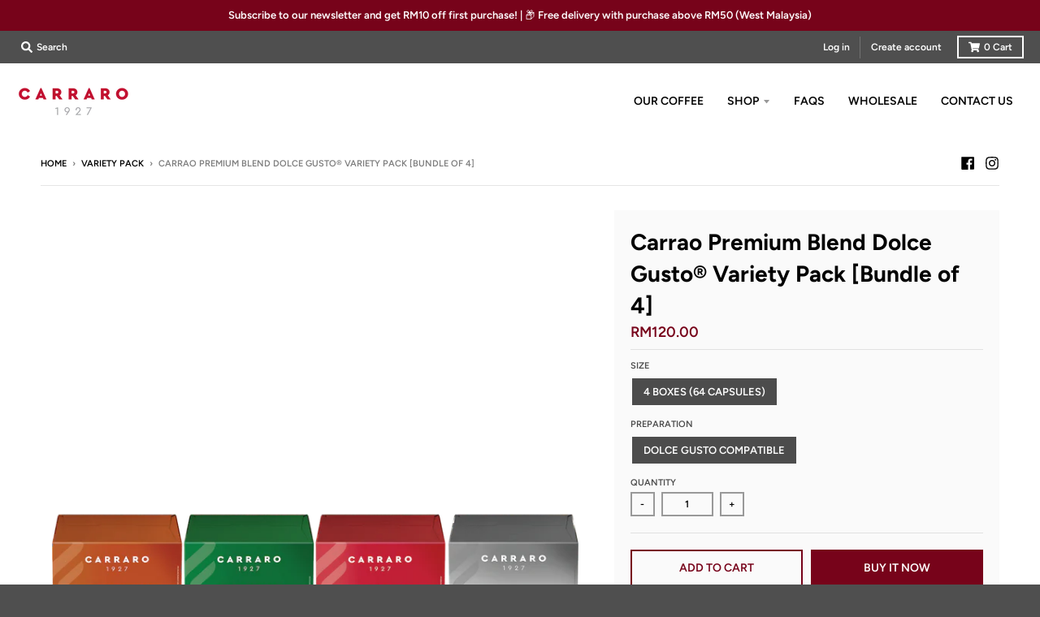

--- FILE ---
content_type: text/html; charset=utf-8
request_url: https://www.carrarocoffee.com.my/collections/discovery-box/products/carraro-premium-dolce-gusto-variety-pack-bundle-of-4
body_size: 36444
content:
<!doctype html>
<!--[if IE 8]><html class="no-js lt-ie9" lang="en"> <![endif]-->
<!--[if IE 9 ]><html class="ie9 no-js"> <![endif]-->
<!--[if (gt IE 9)|!(IE)]><!--> <html class="no-js" lang="en"> <!--<![endif]-->
<head>
  <meta charset="utf-8">
  <meta http-equiv="X-UA-Compatible" content="IE=edge,chrome=1">
  <link rel="canonical" href="https://www.carrarocoffee.com.my/products/carraro-premium-dolce-gusto-variety-pack-bundle-of-4">
  <meta name="viewport" content="width=device-width,initial-scale=1">
  <meta name="theme-color" content="#77031a">

  
  <link rel="apple-touch-icon" sizes="180x180" href="//www.carrarocoffee.com.my/cdn/shop/files/12-12_f4480b80-88e3-4de8-91ac-d9c34e0e0162_180x180.png?v=1626267008">
  <link rel="icon" type="image/png" sizes="32x32" href="//www.carrarocoffee.com.my/cdn/shop/files/12-12_f4480b80-88e3-4de8-91ac-d9c34e0e0162_32x32.png?v=1626267008">
  <link rel="icon" type="image/png" sizes="16x16" href="//www.carrarocoffee.com.my/cdn/shop/files/12-12_f4480b80-88e3-4de8-91ac-d9c34e0e0162_16x16.png?v=1626267008">
  <link rel="mask-icon" color="#77031a">
  

  <title>
    Carrao Premium Blend Dolce Gusto® Variety Pack [Bundle of 4] &ndash; Carraro Coffee Malaysia
  </title>

  
    <meta name="description" content="Carraro Premium Dolce Gusto® Variety Pack consists of 3 flavours: Aroma e Gusto Intenso, Crema Espresso, Primo Mattino and Puro Arabica">
  

  <meta property="og:site_name" content="Carraro Coffee Malaysia">
<meta property="og:url" content="https://www.carrarocoffee.com.my/products/carraro-premium-dolce-gusto-variety-pack-bundle-of-4">
<meta property="og:title" content="Carrao Premium Blend Dolce Gusto® Variety Pack [Bundle of 4]">
<meta property="og:type" content="product">
<meta property="og:description" content="Carraro Premium Dolce Gusto® Variety Pack consists of 3 flavours: Aroma e Gusto Intenso, Crema Espresso, Primo Mattino and Puro Arabica"><meta property="product:availability" content="instock">
  <meta property="product:price:amount" content="120.00">
  <meta property="product:price:currency" content="MYR"><meta property="og:image" content="http://www.carrarocoffee.com.my/cdn/shop/files/dg_1200x1200.png?v=1698837095">
      <meta property="og:image:secure_url" content="https://www.carrarocoffee.com.my/cdn/shop/files/dg_1200x1200.png?v=1698837095">
      <meta property="og:image:width" content="1200">
      <meta property="og:image:height" content="1200">

<meta name="twitter:site" content="@">
<meta name="twitter:card" content="summary_large_image">
<meta name="twitter:title" content="Carrao Premium Blend Dolce Gusto® Variety Pack [Bundle of 4]">
<meta name="twitter:description" content="Carraro Premium Dolce Gusto® Variety Pack consists of 3 flavours: Aroma e Gusto Intenso, Crema Espresso, Primo Mattino and Puro Arabica">


  <script>window.performance && window.performance.mark && window.performance.mark('shopify.content_for_header.start');</script><meta id="shopify-digital-wallet" name="shopify-digital-wallet" content="/5498699820/digital_wallets/dialog">
<link rel="alternate" type="application/json+oembed" href="https://www.carrarocoffee.com.my/products/carraro-premium-dolce-gusto-variety-pack-bundle-of-4.oembed">
<script async="async" src="/checkouts/internal/preloads.js?locale=en-MY"></script>
<script id="shopify-features" type="application/json">{"accessToken":"c5b2b3c4ed9050e7f19b9311d6313368","betas":["rich-media-storefront-analytics"],"domain":"www.carrarocoffee.com.my","predictiveSearch":true,"shopId":5498699820,"locale":"en"}</script>
<script>var Shopify = Shopify || {};
Shopify.shop = "carraro-malaysia.myshopify.com";
Shopify.locale = "en";
Shopify.currency = {"active":"MYR","rate":"1.0"};
Shopify.country = "MY";
Shopify.theme = {"name":"District Theme (Saved Date: 23\/02\/2022)","id":99559800983,"schema_name":"District","schema_version":"3.7.6","theme_store_id":735,"role":"main"};
Shopify.theme.handle = "null";
Shopify.theme.style = {"id":null,"handle":null};
Shopify.cdnHost = "www.carrarocoffee.com.my/cdn";
Shopify.routes = Shopify.routes || {};
Shopify.routes.root = "/";</script>
<script type="module">!function(o){(o.Shopify=o.Shopify||{}).modules=!0}(window);</script>
<script>!function(o){function n(){var o=[];function n(){o.push(Array.prototype.slice.apply(arguments))}return n.q=o,n}var t=o.Shopify=o.Shopify||{};t.loadFeatures=n(),t.autoloadFeatures=n()}(window);</script>
<script id="shop-js-analytics" type="application/json">{"pageType":"product"}</script>
<script defer="defer" async type="module" src="//www.carrarocoffee.com.my/cdn/shopifycloud/shop-js/modules/v2/client.init-shop-cart-sync_BdyHc3Nr.en.esm.js"></script>
<script defer="defer" async type="module" src="//www.carrarocoffee.com.my/cdn/shopifycloud/shop-js/modules/v2/chunk.common_Daul8nwZ.esm.js"></script>
<script type="module">
  await import("//www.carrarocoffee.com.my/cdn/shopifycloud/shop-js/modules/v2/client.init-shop-cart-sync_BdyHc3Nr.en.esm.js");
await import("//www.carrarocoffee.com.my/cdn/shopifycloud/shop-js/modules/v2/chunk.common_Daul8nwZ.esm.js");

  window.Shopify.SignInWithShop?.initShopCartSync?.({"fedCMEnabled":true,"windoidEnabled":true});

</script>
<script>(function() {
  var isLoaded = false;
  function asyncLoad() {
    if (isLoaded) return;
    isLoaded = true;
    var urls = ["https:\/\/chimpstatic.com\/mcjs-connected\/js\/users\/983e8a2af590dcab4a4935114\/2b54ed0cb11fb4af804a35614.js?shop=carraro-malaysia.myshopify.com","https:\/\/js.smile.io\/v1\/smile-shopify.js?shop=carraro-malaysia.myshopify.com"];
    for (var i = 0; i < urls.length; i++) {
      var s = document.createElement('script');
      s.type = 'text/javascript';
      s.async = true;
      s.src = urls[i];
      var x = document.getElementsByTagName('script')[0];
      x.parentNode.insertBefore(s, x);
    }
  };
  if(window.attachEvent) {
    window.attachEvent('onload', asyncLoad);
  } else {
    window.addEventListener('load', asyncLoad, false);
  }
})();</script>
<script id="__st">var __st={"a":5498699820,"offset":28800,"reqid":"8c744c9c-c552-4ac5-b8ef-ee4b69afda9b-1769018671","pageurl":"www.carrarocoffee.com.my\/collections\/discovery-box\/products\/carraro-premium-dolce-gusto-variety-pack-bundle-of-4","u":"9f0f42f5e083","p":"product","rtyp":"product","rid":5487456452759};</script>
<script>window.ShopifyPaypalV4VisibilityTracking = true;</script>
<script id="captcha-bootstrap">!function(){'use strict';const t='contact',e='account',n='new_comment',o=[[t,t],['blogs',n],['comments',n],[t,'customer']],c=[[e,'customer_login'],[e,'guest_login'],[e,'recover_customer_password'],[e,'create_customer']],r=t=>t.map((([t,e])=>`form[action*='/${t}']:not([data-nocaptcha='true']) input[name='form_type'][value='${e}']`)).join(','),a=t=>()=>t?[...document.querySelectorAll(t)].map((t=>t.form)):[];function s(){const t=[...o],e=r(t);return a(e)}const i='password',u='form_key',d=['recaptcha-v3-token','g-recaptcha-response','h-captcha-response',i],f=()=>{try{return window.sessionStorage}catch{return}},m='__shopify_v',_=t=>t.elements[u];function p(t,e,n=!1){try{const o=window.sessionStorage,c=JSON.parse(o.getItem(e)),{data:r}=function(t){const{data:e,action:n}=t;return t[m]||n?{data:e,action:n}:{data:t,action:n}}(c);for(const[e,n]of Object.entries(r))t.elements[e]&&(t.elements[e].value=n);n&&o.removeItem(e)}catch(o){console.error('form repopulation failed',{error:o})}}const l='form_type',E='cptcha';function T(t){t.dataset[E]=!0}const w=window,h=w.document,L='Shopify',v='ce_forms',y='captcha';let A=!1;((t,e)=>{const n=(g='f06e6c50-85a8-45c8-87d0-21a2b65856fe',I='https://cdn.shopify.com/shopifycloud/storefront-forms-hcaptcha/ce_storefront_forms_captcha_hcaptcha.v1.5.2.iife.js',D={infoText:'Protected by hCaptcha',privacyText:'Privacy',termsText:'Terms'},(t,e,n)=>{const o=w[L][v],c=o.bindForm;if(c)return c(t,g,e,D).then(n);var r;o.q.push([[t,g,e,D],n]),r=I,A||(h.body.append(Object.assign(h.createElement('script'),{id:'captcha-provider',async:!0,src:r})),A=!0)});var g,I,D;w[L]=w[L]||{},w[L][v]=w[L][v]||{},w[L][v].q=[],w[L][y]=w[L][y]||{},w[L][y].protect=function(t,e){n(t,void 0,e),T(t)},Object.freeze(w[L][y]),function(t,e,n,w,h,L){const[v,y,A,g]=function(t,e,n){const i=e?o:[],u=t?c:[],d=[...i,...u],f=r(d),m=r(i),_=r(d.filter((([t,e])=>n.includes(e))));return[a(f),a(m),a(_),s()]}(w,h,L),I=t=>{const e=t.target;return e instanceof HTMLFormElement?e:e&&e.form},D=t=>v().includes(t);t.addEventListener('submit',(t=>{const e=I(t);if(!e)return;const n=D(e)&&!e.dataset.hcaptchaBound&&!e.dataset.recaptchaBound,o=_(e),c=g().includes(e)&&(!o||!o.value);(n||c)&&t.preventDefault(),c&&!n&&(function(t){try{if(!f())return;!function(t){const e=f();if(!e)return;const n=_(t);if(!n)return;const o=n.value;o&&e.removeItem(o)}(t);const e=Array.from(Array(32),(()=>Math.random().toString(36)[2])).join('');!function(t,e){_(t)||t.append(Object.assign(document.createElement('input'),{type:'hidden',name:u})),t.elements[u].value=e}(t,e),function(t,e){const n=f();if(!n)return;const o=[...t.querySelectorAll(`input[type='${i}']`)].map((({name:t})=>t)),c=[...d,...o],r={};for(const[a,s]of new FormData(t).entries())c.includes(a)||(r[a]=s);n.setItem(e,JSON.stringify({[m]:1,action:t.action,data:r}))}(t,e)}catch(e){console.error('failed to persist form',e)}}(e),e.submit())}));const S=(t,e)=>{t&&!t.dataset[E]&&(n(t,e.some((e=>e===t))),T(t))};for(const o of['focusin','change'])t.addEventListener(o,(t=>{const e=I(t);D(e)&&S(e,y())}));const B=e.get('form_key'),M=e.get(l),P=B&&M;t.addEventListener('DOMContentLoaded',(()=>{const t=y();if(P)for(const e of t)e.elements[l].value===M&&p(e,B);[...new Set([...A(),...v().filter((t=>'true'===t.dataset.shopifyCaptcha))])].forEach((e=>S(e,t)))}))}(h,new URLSearchParams(w.location.search),n,t,e,['guest_login'])})(!0,!0)}();</script>
<script integrity="sha256-4kQ18oKyAcykRKYeNunJcIwy7WH5gtpwJnB7kiuLZ1E=" data-source-attribution="shopify.loadfeatures" defer="defer" src="//www.carrarocoffee.com.my/cdn/shopifycloud/storefront/assets/storefront/load_feature-a0a9edcb.js" crossorigin="anonymous"></script>
<script data-source-attribution="shopify.dynamic_checkout.dynamic.init">var Shopify=Shopify||{};Shopify.PaymentButton=Shopify.PaymentButton||{isStorefrontPortableWallets:!0,init:function(){window.Shopify.PaymentButton.init=function(){};var t=document.createElement("script");t.src="https://www.carrarocoffee.com.my/cdn/shopifycloud/portable-wallets/latest/portable-wallets.en.js",t.type="module",document.head.appendChild(t)}};
</script>
<script data-source-attribution="shopify.dynamic_checkout.buyer_consent">
  function portableWalletsHideBuyerConsent(e){var t=document.getElementById("shopify-buyer-consent"),n=document.getElementById("shopify-subscription-policy-button");t&&n&&(t.classList.add("hidden"),t.setAttribute("aria-hidden","true"),n.removeEventListener("click",e))}function portableWalletsShowBuyerConsent(e){var t=document.getElementById("shopify-buyer-consent"),n=document.getElementById("shopify-subscription-policy-button");t&&n&&(t.classList.remove("hidden"),t.removeAttribute("aria-hidden"),n.addEventListener("click",e))}window.Shopify?.PaymentButton&&(window.Shopify.PaymentButton.hideBuyerConsent=portableWalletsHideBuyerConsent,window.Shopify.PaymentButton.showBuyerConsent=portableWalletsShowBuyerConsent);
</script>
<script>
  function portableWalletsCleanup(e){e&&e.src&&console.error("Failed to load portable wallets script "+e.src);var t=document.querySelectorAll("shopify-accelerated-checkout .shopify-payment-button__skeleton, shopify-accelerated-checkout-cart .wallet-cart-button__skeleton"),e=document.getElementById("shopify-buyer-consent");for(let e=0;e<t.length;e++)t[e].remove();e&&e.remove()}function portableWalletsNotLoadedAsModule(e){e instanceof ErrorEvent&&"string"==typeof e.message&&e.message.includes("import.meta")&&"string"==typeof e.filename&&e.filename.includes("portable-wallets")&&(window.removeEventListener("error",portableWalletsNotLoadedAsModule),window.Shopify.PaymentButton.failedToLoad=e,"loading"===document.readyState?document.addEventListener("DOMContentLoaded",window.Shopify.PaymentButton.init):window.Shopify.PaymentButton.init())}window.addEventListener("error",portableWalletsNotLoadedAsModule);
</script>

<script type="module" src="https://www.carrarocoffee.com.my/cdn/shopifycloud/portable-wallets/latest/portable-wallets.en.js" onError="portableWalletsCleanup(this)" crossorigin="anonymous"></script>
<script nomodule>
  document.addEventListener("DOMContentLoaded", portableWalletsCleanup);
</script>

<link id="shopify-accelerated-checkout-styles" rel="stylesheet" media="screen" href="https://www.carrarocoffee.com.my/cdn/shopifycloud/portable-wallets/latest/accelerated-checkout-backwards-compat.css" crossorigin="anonymous">
<style id="shopify-accelerated-checkout-cart">
        #shopify-buyer-consent {
  margin-top: 1em;
  display: inline-block;
  width: 100%;
}

#shopify-buyer-consent.hidden {
  display: none;
}

#shopify-subscription-policy-button {
  background: none;
  border: none;
  padding: 0;
  text-decoration: underline;
  font-size: inherit;
  cursor: pointer;
}

#shopify-subscription-policy-button::before {
  box-shadow: none;
}

      </style>

<script>window.performance && window.performance.mark && window.performance.mark('shopify.content_for_header.end');</script>
  <link href="//www.carrarocoffee.com.my/cdn/shop/t/38/assets/theme.scss.css?v=34780080840041066651759259935" rel="stylesheet" type="text/css" media="all" />

  

  <script>
    window.StyleHatch = window.StyleHatch || {};
    StyleHatch.Strings = {
      instagramAddToken: "Add your Instagram access token.",
      instagramInvalidToken: "The Instagram access token is invalid. Check to make sure you added the complete token.",
      instagramRateLimitToken: "Your store is currently over Instagram\u0026#39;s rate limit. Contact Style Hatch support for details.",
      addToCart: "Add to Cart",
      preOrder: "Pre-Order",
      soldOut: "Temporarily Out of Stock",
      addressError: "Error looking up that address",
      addressNoResults: "No results for that address",
      addressQueryLimit: "You have exceeded the Google API usage limit. Consider upgrading to a \u003ca href=\"https:\/\/developers.google.com\/maps\/premium\/usage-limits\"\u003ePremium Plan\u003c\/a\u003e.",
      authError: "There was a problem authenticating your Google Maps account.",
      agreeNotice: "You must agree with the terms and conditions of sales to check out."
    }
    window.theme = window.theme || {};
    window.theme.info = { name: "District" };
    StyleHatch.currencyFormat = "RM{{amount}} ";
    StyleHatch.ajaxCartEnable = true;
    StyleHatch.cartData = {"note":null,"attributes":{},"original_total_price":0,"total_price":0,"total_discount":0,"total_weight":0.0,"item_count":0,"items":[],"requires_shipping":false,"currency":"MYR","items_subtotal_price":0,"cart_level_discount_applications":[],"checkout_charge_amount":0};
    StyleHatch.routes = {
      root_url: '/',
      account_url: '/account',
      account_login_url: '/account/login',
      account_logout_url: '/account/logout',
      account_recover_url: '/account/recover',
      account_register_url: '/account/register',
      account_addresses_url: '/account/addresses',
      collections_url: '/collections',
      all_products_collection_url: '/collections/all',
      search_url: '/search',
      cart_url: '/cart',
      cart_add_url: '/cart/add',
      cart_change_url: '/cart/change',
      cart_clear_url: '/cart/clear',
      product_recommendations_url: '/recommendations/products'
    };
    // Post defer
    window.addEventListener('DOMContentLoaded', function() {
      (function( $ ) {
      

      
      
      })(jq223);
    });
    document.documentElement.className = document.documentElement.className.replace('no-js', 'js');
  </script>
  <script type="text/javascript">
    window.lazySizesConfig = window.lazySizesConfig || {};
    window.lazySizesConfig.loadMode = 1;
  </script>
  <!--[if (gt IE 9)|!(IE)]><!--><script src="//www.carrarocoffee.com.my/cdn/shop/t/38/assets/lazysizes.min.js?v=174097831579247140971590384450" async="async"></script><!--<![endif]-->
  <!--[if lte IE 9]><script src="//www.carrarocoffee.com.my/cdn/shop/t/38/assets/lazysizes.min.js?v=174097831579247140971590384450"></script><![endif]-->
  <!--[if (gt IE 9)|!(IE)]><!--><script src="//www.carrarocoffee.com.my/cdn/shop/t/38/assets/vendor.js?v=120677747010623632271590384452" defer="defer"></script><!--<![endif]-->
  <!--[if lte IE 9]><script src="//www.carrarocoffee.com.my/cdn/shop/t/38/assets/vendor.js?v=120677747010623632271590384452"></script><![endif]-->
  <!--[if (gt IE 9)|!(IE)]><!--><script src="//www.carrarocoffee.com.my/cdn/shop/t/38/assets/theme.min.js?v=145684740981500992581590384451" defer="defer"></script><!--<![endif]-->
  <!--[if lte IE 9]><script src="//www.carrarocoffee.com.my/cdn/shop/t/38/assets/theme.min.js?v=145684740981500992581590384451"></script><![endif]-->

 

<script>window.__pagefly_analytics_settings__ = {"acceptTracking":false};</script>
   
<!-- Start of Judge.me Core -->
<link rel="dns-prefetch" href="https://cdn.judge.me/">
<script data-cfasync='false' class='jdgm-settings-script'>window.jdgmSettings={"pagination":5,"disable_web_reviews":false,"badge_no_review_text":"No reviews","badge_n_reviews_text":"{{ n }} review/reviews","badge_star_color":"#fec610","hide_badge_preview_if_no_reviews":true,"badge_hide_text":true,"enforce_center_preview_badge":false,"widget_title":"Customer Reviews","widget_open_form_text":"Write a review","widget_close_form_text":"Cancel review","widget_refresh_page_text":"Refresh page","widget_summary_text":"Based on {{ number_of_reviews }} review/reviews","widget_no_review_text":"Be the first to write a review","widget_name_field_text":"Display name","widget_verified_name_field_text":"Verified Name (public)","widget_name_placeholder_text":"Display name","widget_required_field_error_text":"This field is required.","widget_email_field_text":"Email address","widget_verified_email_field_text":"Verified Email (private, can not be edited)","widget_email_placeholder_text":"Your email address","widget_email_field_error_text":"Please enter a valid email address.","widget_rating_field_text":"Rating","widget_review_title_field_text":"Review Title","widget_review_title_placeholder_text":"Give your review a title","widget_review_body_field_text":"Review content","widget_review_body_placeholder_text":"Start writing here...","widget_pictures_field_text":"Picture/Video (optional)","widget_submit_review_text":"Submit Review","widget_submit_verified_review_text":"Submit Verified Review","widget_submit_success_msg_with_auto_publish":"Thank you! Please refresh the page in a few moments to see your review. You can remove or edit your review by logging into \u003ca href='https://judge.me/login' target='_blank' rel='nofollow noopener'\u003eJudge.me\u003c/a\u003e","widget_submit_success_msg_no_auto_publish":"Thank you! Your review will be published as soon as it is approved by the shop admin. You can remove or edit your review by logging into \u003ca href='https://judge.me/login' target='_blank' rel='nofollow noopener'\u003eJudge.me\u003c/a\u003e","widget_show_default_reviews_out_of_total_text":"Showing {{ n_reviews_shown }} out of {{ n_reviews }} reviews.","widget_show_all_link_text":"Show all","widget_show_less_link_text":"Show less","widget_author_said_text":"{{ reviewer_name }} said:","widget_days_text":"{{ n }} days ago","widget_weeks_text":"{{ n }} week/weeks ago","widget_months_text":"{{ n }} month/months ago","widget_years_text":"{{ n }} year/years ago","widget_yesterday_text":"Yesterday","widget_today_text":"Today","widget_replied_text":"\u003e\u003e {{ shop_name }} replied:","widget_read_more_text":"Read more","widget_reviewer_name_as_initial":"","widget_rating_filter_color":"","widget_rating_filter_see_all_text":"See all reviews","widget_sorting_most_recent_text":"Most Recent","widget_sorting_highest_rating_text":"Highest Rating","widget_sorting_lowest_rating_text":"Lowest Rating","widget_sorting_with_pictures_text":"Only Pictures","widget_sorting_most_helpful_text":"Most Helpful","widget_open_question_form_text":"Ask a question","widget_reviews_subtab_text":"Reviews","widget_questions_subtab_text":"Questions","widget_question_label_text":"Question","widget_answer_label_text":"Answer","widget_question_placeholder_text":"Write your question here","widget_submit_question_text":"Submit Question","widget_question_submit_success_text":"Thank you for your question! We will notify you once it gets answered.","widget_star_color":"#fbcd0a","verified_badge_text":"Verified","verified_badge_bg_color":"","verified_badge_text_color":"","verified_badge_placement":"left-of-reviewer-name","widget_review_max_height":"","widget_hide_border":false,"widget_social_share":false,"widget_thumb":false,"widget_review_location_show":false,"widget_location_format":"","all_reviews_include_out_of_store_products":true,"all_reviews_out_of_store_text":"(out of store)","all_reviews_pagination":100,"all_reviews_product_name_prefix_text":"about","enable_review_pictures":true,"enable_question_anwser":false,"widget_theme":"","review_date_format":"dd/mm/yyyy","default_sort_method":"most-recent","widget_product_reviews_subtab_text":"Product Reviews","widget_shop_reviews_subtab_text":"Shop Reviews","widget_other_products_reviews_text":"Reviews for other products","widget_store_reviews_subtab_text":"Store reviews","widget_no_store_reviews_text":"This store hasn't received any reviews yet","widget_web_restriction_product_reviews_text":"This product hasn't received any reviews yet","widget_no_items_text":"No items found","widget_show_more_text":"Show more","widget_write_a_store_review_text":"Write a Store Review","widget_other_languages_heading":"Reviews in Other Languages","widget_translate_review_text":"Translate review to {{ language }}","widget_translating_review_text":"Translating...","widget_show_original_translation_text":"Show original ({{ language }})","widget_translate_review_failed_text":"Review couldn't be translated.","widget_translate_review_retry_text":"Retry","widget_translate_review_try_again_later_text":"Try again later","show_product_url_for_grouped_product":false,"widget_sorting_pictures_first_text":"Pictures First","show_pictures_on_all_rev_page_mobile":false,"show_pictures_on_all_rev_page_desktop":false,"floating_tab_hide_mobile_install_preference":false,"floating_tab_button_name":"★ Reviews","floating_tab_title":"Let customers speak for us","floating_tab_button_color":"","floating_tab_button_background_color":"","floating_tab_url":"","floating_tab_url_enabled":false,"floating_tab_tab_style":"text","all_reviews_text_badge_text":"Customers rate us {{ shop.metafields.judgeme.all_reviews_rating | round: 1 }}/5 based on {{ shop.metafields.judgeme.all_reviews_count }} reviews.","all_reviews_text_badge_text_branded_style":"{{ shop.metafields.judgeme.all_reviews_rating | round: 1 }} out of 5 stars based on {{ shop.metafields.judgeme.all_reviews_count }} reviews","is_all_reviews_text_badge_a_link":false,"show_stars_for_all_reviews_text_badge":false,"all_reviews_text_badge_url":"","all_reviews_text_style":"text","all_reviews_text_color_style":"judgeme_brand_color","all_reviews_text_color":"#108474","all_reviews_text_show_jm_brand":true,"featured_carousel_show_header":true,"featured_carousel_title":"What customers say about us!","testimonials_carousel_title":"Customers are saying","videos_carousel_title":"Real customer stories","cards_carousel_title":"Customers are saying","featured_carousel_count_text":"from {{ n }} reviews","featured_carousel_add_link_to_all_reviews_page":false,"featured_carousel_url":"","featured_carousel_show_images":false,"featured_carousel_autoslide_interval":5,"featured_carousel_arrows_on_the_sides":true,"featured_carousel_height":180,"featured_carousel_width":80,"featured_carousel_image_size":0,"featured_carousel_image_height":250,"featured_carousel_arrow_color":"#eeeeee","verified_count_badge_style":"vintage","verified_count_badge_orientation":"horizontal","verified_count_badge_color_style":"judgeme_brand_color","verified_count_badge_color":"#108474","is_verified_count_badge_a_link":false,"verified_count_badge_url":"","verified_count_badge_show_jm_brand":true,"widget_rating_preset_default":5,"widget_first_sub_tab":"product-reviews","widget_show_histogram":true,"widget_histogram_use_custom_color":false,"widget_pagination_use_custom_color":false,"widget_star_use_custom_color":true,"widget_verified_badge_use_custom_color":false,"widget_write_review_use_custom_color":false,"picture_reminder_submit_button":"Upload Pictures","enable_review_videos":false,"mute_video_by_default":false,"widget_sorting_videos_first_text":"Videos First","widget_review_pending_text":"Pending","featured_carousel_items_for_large_screen":1,"social_share_options_order":"Facebook,Twitter","remove_microdata_snippet":false,"disable_json_ld":false,"enable_json_ld_products":false,"preview_badge_show_question_text":false,"preview_badge_no_question_text":"No questions","preview_badge_n_question_text":"{{ number_of_questions }} question/questions","qa_badge_show_icon":false,"qa_badge_position":"same-row","remove_judgeme_branding":false,"widget_add_search_bar":false,"widget_search_bar_placeholder":"Search","widget_sorting_verified_only_text":"Verified only","featured_carousel_theme":"default","featured_carousel_show_rating":false,"featured_carousel_show_title":true,"featured_carousel_show_body":true,"featured_carousel_show_date":false,"featured_carousel_show_reviewer":true,"featured_carousel_show_product":false,"featured_carousel_header_background_color":"#108474","featured_carousel_header_text_color":"#ffffff","featured_carousel_name_product_separator":"reviewed","featured_carousel_full_star_background":"#108474","featured_carousel_empty_star_background":"#dadada","featured_carousel_vertical_theme_background":"#f9fafb","featured_carousel_verified_badge_enable":false,"featured_carousel_verified_badge_color":"#108474","featured_carousel_border_style":"round","featured_carousel_review_line_length_limit":3,"featured_carousel_more_reviews_button_text":"Read more reviews","featured_carousel_view_product_button_text":"View product","all_reviews_page_load_reviews_on":"scroll","all_reviews_page_load_more_text":"Load More Reviews","disable_fb_tab_reviews":false,"enable_ajax_cdn_cache":false,"widget_public_name_text":"displayed publicly like","default_reviewer_name":"John Smith","default_reviewer_name_has_non_latin":true,"widget_reviewer_anonymous":"Anonymous","medals_widget_title":"Judge.me Review Medals","medals_widget_background_color":"#f9fafb","medals_widget_position":"footer_all_pages","medals_widget_border_color":"#f9fafb","medals_widget_verified_text_position":"left","medals_widget_use_monochromatic_version":false,"medals_widget_elements_color":"#108474","show_reviewer_avatar":true,"widget_invalid_yt_video_url_error_text":"Not a YouTube video URL","widget_max_length_field_error_text":"Please enter no more than {0} characters.","widget_show_country_flag":false,"widget_show_collected_via_shop_app":true,"widget_verified_by_shop_badge_style":"light","widget_verified_by_shop_text":"Verified by Shop","widget_show_photo_gallery":false,"widget_load_with_code_splitting":true,"widget_ugc_install_preference":false,"widget_ugc_title":"Made by us, Shared by you","widget_ugc_subtitle":"Tag us to see your picture featured in our page","widget_ugc_arrows_color":"#ffffff","widget_ugc_primary_button_text":"Buy Now","widget_ugc_primary_button_background_color":"#108474","widget_ugc_primary_button_text_color":"#ffffff","widget_ugc_primary_button_border_width":"0","widget_ugc_primary_button_border_style":"none","widget_ugc_primary_button_border_color":"#108474","widget_ugc_primary_button_border_radius":"25","widget_ugc_secondary_button_text":"Load More","widget_ugc_secondary_button_background_color":"#ffffff","widget_ugc_secondary_button_text_color":"#108474","widget_ugc_secondary_button_border_width":"2","widget_ugc_secondary_button_border_style":"solid","widget_ugc_secondary_button_border_color":"#108474","widget_ugc_secondary_button_border_radius":"25","widget_ugc_reviews_button_text":"View Reviews","widget_ugc_reviews_button_background_color":"#ffffff","widget_ugc_reviews_button_text_color":"#108474","widget_ugc_reviews_button_border_width":"2","widget_ugc_reviews_button_border_style":"solid","widget_ugc_reviews_button_border_color":"#108474","widget_ugc_reviews_button_border_radius":"25","widget_ugc_reviews_button_link_to":"judgeme-reviews-page","widget_ugc_show_post_date":true,"widget_ugc_max_width":"800","widget_rating_metafield_value_type":true,"widget_primary_color":"#108474","widget_enable_secondary_color":false,"widget_secondary_color":"#edf5f5","widget_summary_average_rating_text":"{{ average_rating }} out of 5","widget_media_grid_title":"Customer photos \u0026 videos","widget_media_grid_see_more_text":"See more","widget_round_style":false,"widget_show_product_medals":true,"widget_verified_by_judgeme_text":"Verified by Judge.me","widget_show_store_medals":true,"widget_verified_by_judgeme_text_in_store_medals":"Verified by Judge.me","widget_media_field_exceed_quantity_message":"Sorry, we can only accept {{ max_media }} for one review.","widget_media_field_exceed_limit_message":"{{ file_name }} is too large, please select a {{ media_type }} less than {{ size_limit }}MB.","widget_review_submitted_text":"Review Submitted!","widget_question_submitted_text":"Question Submitted!","widget_close_form_text_question":"Cancel","widget_write_your_answer_here_text":"Write your answer here","widget_enabled_branded_link":true,"widget_show_collected_by_judgeme":false,"widget_reviewer_name_color":"","widget_write_review_text_color":"","widget_write_review_bg_color":"","widget_collected_by_judgeme_text":"collected by Judge.me","widget_pagination_type":"standard","widget_load_more_text":"Load More","widget_load_more_color":"#108474","widget_full_review_text":"Full Review","widget_read_more_reviews_text":"Read More Reviews","widget_read_questions_text":"Read Questions","widget_questions_and_answers_text":"Questions \u0026 Answers","widget_verified_by_text":"Verified by","widget_verified_text":"Verified","widget_number_of_reviews_text":"{{ number_of_reviews }} reviews","widget_back_button_text":"Back","widget_next_button_text":"Next","widget_custom_forms_filter_button":"Filters","custom_forms_style":"vertical","widget_show_review_information":false,"how_reviews_are_collected":"How reviews are collected?","widget_show_review_keywords":false,"widget_gdpr_statement":"How we use your data: We'll only contact you about the review you left, and only if necessary. By submitting your review, you agree to Judge.me's \u003ca href='https://judge.me/terms' target='_blank' rel='nofollow noopener'\u003eterms\u003c/a\u003e, \u003ca href='https://judge.me/privacy' target='_blank' rel='nofollow noopener'\u003eprivacy\u003c/a\u003e and \u003ca href='https://judge.me/content-policy' target='_blank' rel='nofollow noopener'\u003econtent\u003c/a\u003e policies.","widget_multilingual_sorting_enabled":false,"widget_translate_review_content_enabled":false,"widget_translate_review_content_method":"manual","popup_widget_review_selection":"automatically_with_pictures","popup_widget_round_border_style":true,"popup_widget_show_title":true,"popup_widget_show_body":true,"popup_widget_show_reviewer":false,"popup_widget_show_product":true,"popup_widget_show_pictures":true,"popup_widget_use_review_picture":true,"popup_widget_show_on_home_page":true,"popup_widget_show_on_product_page":true,"popup_widget_show_on_collection_page":true,"popup_widget_show_on_cart_page":true,"popup_widget_position":"bottom_left","popup_widget_first_review_delay":5,"popup_widget_duration":5,"popup_widget_interval":5,"popup_widget_review_count":5,"popup_widget_hide_on_mobile":true,"review_snippet_widget_round_border_style":true,"review_snippet_widget_card_color":"#FFFFFF","review_snippet_widget_slider_arrows_background_color":"#FFFFFF","review_snippet_widget_slider_arrows_color":"#000000","review_snippet_widget_star_color":"#108474","show_product_variant":false,"all_reviews_product_variant_label_text":"Variant: ","widget_show_verified_branding":false,"widget_ai_summary_title":"Customers say","widget_ai_summary_disclaimer":"AI-powered review summary based on recent customer reviews","widget_show_ai_summary":false,"widget_show_ai_summary_bg":false,"widget_show_review_title_input":true,"redirect_reviewers_invited_via_email":"review_widget","request_store_review_after_product_review":false,"request_review_other_products_in_order":false,"review_form_color_scheme":"default","review_form_corner_style":"square","review_form_star_color":{},"review_form_text_color":"#333333","review_form_background_color":"#ffffff","review_form_field_background_color":"#fafafa","review_form_button_color":{},"review_form_button_text_color":"#ffffff","review_form_modal_overlay_color":"#000000","review_content_screen_title_text":"How would you rate this product?","review_content_introduction_text":"We would love it if you would share a bit about your experience.","store_review_form_title_text":"How would you rate this store?","store_review_form_introduction_text":"We would love it if you would share a bit about your experience.","show_review_guidance_text":true,"one_star_review_guidance_text":"Poor","five_star_review_guidance_text":"Great","customer_information_screen_title_text":"About you","customer_information_introduction_text":"Please tell us more about you.","custom_questions_screen_title_text":"Your experience in more detail","custom_questions_introduction_text":"Here are a few questions to help us understand more about your experience.","review_submitted_screen_title_text":"Thanks for your review!","review_submitted_screen_thank_you_text":"We are processing it and it will appear on the store soon.","review_submitted_screen_email_verification_text":"Please confirm your email by clicking the link we just sent you. This helps us keep reviews authentic.","review_submitted_request_store_review_text":"Would you like to share your experience of shopping with us?","review_submitted_review_other_products_text":"Would you like to review these products?","store_review_screen_title_text":"Would you like to share your experience of shopping with us?","store_review_introduction_text":"We value your feedback and use it to improve. Please share any thoughts or suggestions you have.","reviewer_media_screen_title_picture_text":"Share a picture","reviewer_media_introduction_picture_text":"Upload a photo to support your review.","reviewer_media_screen_title_video_text":"Share a video","reviewer_media_introduction_video_text":"Upload a video to support your review.","reviewer_media_screen_title_picture_or_video_text":"Share a picture or video","reviewer_media_introduction_picture_or_video_text":"Upload a photo or video to support your review.","reviewer_media_youtube_url_text":"Paste your Youtube URL here","advanced_settings_next_step_button_text":"Next","advanced_settings_close_review_button_text":"Close","modal_write_review_flow":false,"write_review_flow_required_text":"Required","write_review_flow_privacy_message_text":"We respect your privacy.","write_review_flow_anonymous_text":"Post review as anonymous","write_review_flow_visibility_text":"This won't be visible to other customers.","write_review_flow_multiple_selection_help_text":"Select as many as you like","write_review_flow_single_selection_help_text":"Select one option","write_review_flow_required_field_error_text":"This field is required","write_review_flow_invalid_email_error_text":"Please enter a valid email address","write_review_flow_max_length_error_text":"Max. {{ max_length }} characters.","write_review_flow_media_upload_text":"\u003cb\u003eClick to upload\u003c/b\u003e or drag and drop","write_review_flow_gdpr_statement":"We'll only contact you about your review if necessary. By submitting your review, you agree to our \u003ca href='https://judge.me/terms' target='_blank' rel='nofollow noopener'\u003eterms and conditions\u003c/a\u003e and \u003ca href='https://judge.me/privacy' target='_blank' rel='nofollow noopener'\u003eprivacy policy\u003c/a\u003e.","rating_only_reviews_enabled":false,"show_negative_reviews_help_screen":false,"new_review_flow_help_screen_rating_threshold":3,"negative_review_resolution_screen_title_text":"Tell us more","negative_review_resolution_text":"Your experience matters to us. If there were issues with your purchase, we're here to help. Feel free to reach out to us, we'd love the opportunity to make things right.","negative_review_resolution_button_text":"Contact us","negative_review_resolution_proceed_with_review_text":"Leave a review","negative_review_resolution_subject":"Issue with purchase from {{ shop_name }}.{{ order_name }}","preview_badge_collection_page_install_status":false,"widget_review_custom_css":"","preview_badge_custom_css":"","preview_badge_stars_count":"5-stars","featured_carousel_custom_css":"","floating_tab_custom_css":"","all_reviews_widget_custom_css":"","medals_widget_custom_css":"","verified_badge_custom_css":"","all_reviews_text_custom_css":"","transparency_badges_collected_via_store_invite":false,"transparency_badges_from_another_provider":false,"transparency_badges_collected_from_store_visitor":false,"transparency_badges_collected_by_verified_review_provider":false,"transparency_badges_earned_reward":false,"transparency_badges_collected_via_store_invite_text":"Review collected via store invitation","transparency_badges_from_another_provider_text":"Review collected from another provider","transparency_badges_collected_from_store_visitor_text":"Review collected from a store visitor","transparency_badges_written_in_google_text":"Review written in Google","transparency_badges_written_in_etsy_text":"Review written in Etsy","transparency_badges_written_in_shop_app_text":"Review written in Shop App","transparency_badges_earned_reward_text":"Review earned a reward for future purchase","product_review_widget_per_page":10,"widget_store_review_label_text":"Review about the store","checkout_comment_extension_title_on_product_page":"Customer Comments","checkout_comment_extension_num_latest_comment_show":5,"checkout_comment_extension_format":"name_and_timestamp","checkout_comment_customer_name":"last_initial","checkout_comment_comment_notification":true,"preview_badge_collection_page_install_preference":true,"preview_badge_home_page_install_preference":false,"preview_badge_product_page_install_preference":true,"review_widget_install_preference":"above-related","review_carousel_install_preference":false,"floating_reviews_tab_install_preference":"none","verified_reviews_count_badge_install_preference":false,"all_reviews_text_install_preference":false,"review_widget_best_location":false,"judgeme_medals_install_preference":false,"review_widget_revamp_enabled":false,"review_widget_qna_enabled":false,"review_widget_header_theme":"minimal","review_widget_widget_title_enabled":true,"review_widget_header_text_size":"medium","review_widget_header_text_weight":"regular","review_widget_average_rating_style":"compact","review_widget_bar_chart_enabled":true,"review_widget_bar_chart_type":"numbers","review_widget_bar_chart_style":"standard","review_widget_expanded_media_gallery_enabled":false,"review_widget_reviews_section_theme":"standard","review_widget_image_style":"thumbnails","review_widget_review_image_ratio":"square","review_widget_stars_size":"medium","review_widget_verified_badge":"standard_text","review_widget_review_title_text_size":"medium","review_widget_review_text_size":"medium","review_widget_review_text_length":"medium","review_widget_number_of_columns_desktop":3,"review_widget_carousel_transition_speed":5,"review_widget_custom_questions_answers_display":"always","review_widget_button_text_color":"#FFFFFF","review_widget_text_color":"#000000","review_widget_lighter_text_color":"#7B7B7B","review_widget_corner_styling":"soft","review_widget_review_word_singular":"review","review_widget_review_word_plural":"reviews","review_widget_voting_label":"Helpful?","review_widget_shop_reply_label":"Reply from {{ shop_name }}:","review_widget_filters_title":"Filters","qna_widget_question_word_singular":"Question","qna_widget_question_word_plural":"Questions","qna_widget_answer_reply_label":"Answer from {{ answerer_name }}:","qna_content_screen_title_text":"Ask a question about this product","qna_widget_question_required_field_error_text":"Please enter your question.","qna_widget_flow_gdpr_statement":"We'll only contact you about your question if necessary. By submitting your question, you agree to our \u003ca href='https://judge.me/terms' target='_blank' rel='nofollow noopener'\u003eterms and conditions\u003c/a\u003e and \u003ca href='https://judge.me/privacy' target='_blank' rel='nofollow noopener'\u003eprivacy policy\u003c/a\u003e.","qna_widget_question_submitted_text":"Thanks for your question!","qna_widget_close_form_text_question":"Close","qna_widget_question_submit_success_text":"We’ll notify you by email when your question is answered.","all_reviews_widget_v2025_enabled":false,"all_reviews_widget_v2025_header_theme":"default","all_reviews_widget_v2025_widget_title_enabled":true,"all_reviews_widget_v2025_header_text_size":"medium","all_reviews_widget_v2025_header_text_weight":"regular","all_reviews_widget_v2025_average_rating_style":"compact","all_reviews_widget_v2025_bar_chart_enabled":true,"all_reviews_widget_v2025_bar_chart_type":"numbers","all_reviews_widget_v2025_bar_chart_style":"standard","all_reviews_widget_v2025_expanded_media_gallery_enabled":false,"all_reviews_widget_v2025_show_store_medals":true,"all_reviews_widget_v2025_show_photo_gallery":true,"all_reviews_widget_v2025_show_review_keywords":false,"all_reviews_widget_v2025_show_ai_summary":false,"all_reviews_widget_v2025_show_ai_summary_bg":false,"all_reviews_widget_v2025_add_search_bar":false,"all_reviews_widget_v2025_default_sort_method":"most-recent","all_reviews_widget_v2025_reviews_per_page":10,"all_reviews_widget_v2025_reviews_section_theme":"default","all_reviews_widget_v2025_image_style":"thumbnails","all_reviews_widget_v2025_review_image_ratio":"square","all_reviews_widget_v2025_stars_size":"medium","all_reviews_widget_v2025_verified_badge":"bold_badge","all_reviews_widget_v2025_review_title_text_size":"medium","all_reviews_widget_v2025_review_text_size":"medium","all_reviews_widget_v2025_review_text_length":"medium","all_reviews_widget_v2025_number_of_columns_desktop":3,"all_reviews_widget_v2025_carousel_transition_speed":5,"all_reviews_widget_v2025_custom_questions_answers_display":"always","all_reviews_widget_v2025_show_product_variant":false,"all_reviews_widget_v2025_show_reviewer_avatar":true,"all_reviews_widget_v2025_reviewer_name_as_initial":"","all_reviews_widget_v2025_review_location_show":false,"all_reviews_widget_v2025_location_format":"","all_reviews_widget_v2025_show_country_flag":false,"all_reviews_widget_v2025_verified_by_shop_badge_style":"light","all_reviews_widget_v2025_social_share":false,"all_reviews_widget_v2025_social_share_options_order":"Facebook,Twitter,LinkedIn,Pinterest","all_reviews_widget_v2025_pagination_type":"standard","all_reviews_widget_v2025_button_text_color":"#FFFFFF","all_reviews_widget_v2025_text_color":"#000000","all_reviews_widget_v2025_lighter_text_color":"#7B7B7B","all_reviews_widget_v2025_corner_styling":"soft","all_reviews_widget_v2025_title":"Customer reviews","all_reviews_widget_v2025_ai_summary_title":"Customers say about this store","all_reviews_widget_v2025_no_review_text":"Be the first to write a review","platform":"shopify","branding_url":"https://app.judge.me/reviews/stores/www.carrarocoffee.com.my","branding_text":"Powered by Judge.me","locale":"en","reply_name":"Carraro Coffee Malaysia","widget_version":"2.1","footer":true,"autopublish":false,"review_dates":true,"enable_custom_form":false,"shop_use_review_site":true,"shop_locale":"en","enable_multi_locales_translations":false,"show_review_title_input":true,"review_verification_email_status":"always","can_be_branded":true,"reply_name_text":"Carraro Coffee Malaysia"};</script> <style class='jdgm-settings-style'>.jdgm-xx{left:0}:not(.jdgm-prev-badge__stars)>.jdgm-star{color:#fbcd0a}.jdgm-histogram .jdgm-star.jdgm-star{color:#fbcd0a}.jdgm-preview-badge .jdgm-star.jdgm-star{color:#fec610}.jdgm-prev-badge[data-average-rating='0.00']{display:none !important}.jdgm-prev-badge__text{display:none !important}.jdgm-author-all-initials{display:none !important}.jdgm-author-last-initial{display:none !important}.jdgm-rev-widg__title{visibility:hidden}.jdgm-rev-widg__summary-text{visibility:hidden}.jdgm-prev-badge__text{visibility:hidden}.jdgm-rev__replier:before{content:'Carraro Coffee Malaysia'}.jdgm-rev__prod-link-prefix:before{content:'about'}.jdgm-rev__variant-label:before{content:'Variant: '}.jdgm-rev__out-of-store-text:before{content:'(out of store)'}@media only screen and (min-width: 768px){.jdgm-rev__pics .jdgm-rev_all-rev-page-picture-separator,.jdgm-rev__pics .jdgm-rev__product-picture{display:none}}@media only screen and (max-width: 768px){.jdgm-rev__pics .jdgm-rev_all-rev-page-picture-separator,.jdgm-rev__pics .jdgm-rev__product-picture{display:none}}.jdgm-preview-badge[data-template="index"]{display:none !important}.jdgm-verified-count-badget[data-from-snippet="true"]{display:none !important}.jdgm-carousel-wrapper[data-from-snippet="true"]{display:none !important}.jdgm-all-reviews-text[data-from-snippet="true"]{display:none !important}.jdgm-medals-section[data-from-snippet="true"]{display:none !important}.jdgm-ugc-media-wrapper[data-from-snippet="true"]{display:none !important}.jdgm-rev__transparency-badge[data-badge-type="review_collected_via_store_invitation"]{display:none !important}.jdgm-rev__transparency-badge[data-badge-type="review_collected_from_another_provider"]{display:none !important}.jdgm-rev__transparency-badge[data-badge-type="review_collected_from_store_visitor"]{display:none !important}.jdgm-rev__transparency-badge[data-badge-type="review_written_in_etsy"]{display:none !important}.jdgm-rev__transparency-badge[data-badge-type="review_written_in_google_business"]{display:none !important}.jdgm-rev__transparency-badge[data-badge-type="review_written_in_shop_app"]{display:none !important}.jdgm-rev__transparency-badge[data-badge-type="review_earned_for_future_purchase"]{display:none !important}
</style> <style class='jdgm-settings-style'></style>

  
  
  
  <style class='jdgm-miracle-styles'>
  @-webkit-keyframes jdgm-spin{0%{-webkit-transform:rotate(0deg);-ms-transform:rotate(0deg);transform:rotate(0deg)}100%{-webkit-transform:rotate(359deg);-ms-transform:rotate(359deg);transform:rotate(359deg)}}@keyframes jdgm-spin{0%{-webkit-transform:rotate(0deg);-ms-transform:rotate(0deg);transform:rotate(0deg)}100%{-webkit-transform:rotate(359deg);-ms-transform:rotate(359deg);transform:rotate(359deg)}}@font-face{font-family:'JudgemeStar';src:url("[data-uri]") format("woff");font-weight:normal;font-style:normal}.jdgm-star{font-family:'JudgemeStar';display:inline !important;text-decoration:none !important;padding:0 4px 0 0 !important;margin:0 !important;font-weight:bold;opacity:1;-webkit-font-smoothing:antialiased;-moz-osx-font-smoothing:grayscale}.jdgm-star:hover{opacity:1}.jdgm-star:last-of-type{padding:0 !important}.jdgm-star.jdgm--on:before{content:"\e000"}.jdgm-star.jdgm--off:before{content:"\e001"}.jdgm-star.jdgm--half:before{content:"\e002"}.jdgm-widget *{margin:0;line-height:1.4;-webkit-box-sizing:border-box;-moz-box-sizing:border-box;box-sizing:border-box;-webkit-overflow-scrolling:touch}.jdgm-hidden{display:none !important;visibility:hidden !important}.jdgm-temp-hidden{display:none}.jdgm-spinner{width:40px;height:40px;margin:auto;border-radius:50%;border-top:2px solid #eee;border-right:2px solid #eee;border-bottom:2px solid #eee;border-left:2px solid #ccc;-webkit-animation:jdgm-spin 0.8s infinite linear;animation:jdgm-spin 0.8s infinite linear}.jdgm-prev-badge{display:block !important}

</style>


  
  
   


<script data-cfasync='false' class='jdgm-script'>
!function(e){window.jdgm=window.jdgm||{},jdgm.CDN_HOST="https://cdn.judge.me/",
jdgm.docReady=function(d){(e.attachEvent?"complete"===e.readyState:"loading"!==e.readyState)?
setTimeout(d,0):e.addEventListener("DOMContentLoaded",d)},jdgm.loadCSS=function(d,t,o,s){
!o&&jdgm.loadCSS.requestedUrls.indexOf(d)>=0||(jdgm.loadCSS.requestedUrls.push(d),
(s=e.createElement("link")).rel="stylesheet",s.class="jdgm-stylesheet",s.media="nope!",
s.href=d,s.onload=function(){this.media="all",t&&setTimeout(t)},e.body.appendChild(s))},
jdgm.loadCSS.requestedUrls=[],jdgm.docReady(function(){(window.jdgmLoadCSS||e.querySelectorAll(
".jdgm-widget, .jdgm-all-reviews-page").length>0)&&(jdgmSettings.widget_load_with_code_splitting?
parseFloat(jdgmSettings.widget_version)>=3?jdgm.loadCSS(jdgm.CDN_HOST+"widget_v3/base.css"):
jdgm.loadCSS(jdgm.CDN_HOST+"widget/base.css"):jdgm.loadCSS(jdgm.CDN_HOST+"shopify_v2.css"))})}(document);
</script>
<script async data-cfasync="false" type="text/javascript" src="https://cdn.judge.me/loader.js"></script>

<noscript><link rel="stylesheet" type="text/css" media="all" href="https://cdn.judge.me/shopify_v2.css"></noscript>
<!-- End of Judge.me Core -->


<link href="https://monorail-edge.shopifysvc.com" rel="dns-prefetch">
<script>(function(){if ("sendBeacon" in navigator && "performance" in window) {try {var session_token_from_headers = performance.getEntriesByType('navigation')[0].serverTiming.find(x => x.name == '_s').description;} catch {var session_token_from_headers = undefined;}var session_cookie_matches = document.cookie.match(/_shopify_s=([^;]*)/);var session_token_from_cookie = session_cookie_matches && session_cookie_matches.length === 2 ? session_cookie_matches[1] : "";var session_token = session_token_from_headers || session_token_from_cookie || "";function handle_abandonment_event(e) {var entries = performance.getEntries().filter(function(entry) {return /monorail-edge.shopifysvc.com/.test(entry.name);});if (!window.abandonment_tracked && entries.length === 0) {window.abandonment_tracked = true;var currentMs = Date.now();var navigation_start = performance.timing.navigationStart;var payload = {shop_id: 5498699820,url: window.location.href,navigation_start,duration: currentMs - navigation_start,session_token,page_type: "product"};window.navigator.sendBeacon("https://monorail-edge.shopifysvc.com/v1/produce", JSON.stringify({schema_id: "online_store_buyer_site_abandonment/1.1",payload: payload,metadata: {event_created_at_ms: currentMs,event_sent_at_ms: currentMs}}));}}window.addEventListener('pagehide', handle_abandonment_event);}}());</script>
<script id="web-pixels-manager-setup">(function e(e,d,r,n,o){if(void 0===o&&(o={}),!Boolean(null===(a=null===(i=window.Shopify)||void 0===i?void 0:i.analytics)||void 0===a?void 0:a.replayQueue)){var i,a;window.Shopify=window.Shopify||{};var t=window.Shopify;t.analytics=t.analytics||{};var s=t.analytics;s.replayQueue=[],s.publish=function(e,d,r){return s.replayQueue.push([e,d,r]),!0};try{self.performance.mark("wpm:start")}catch(e){}var l=function(){var e={modern:/Edge?\/(1{2}[4-9]|1[2-9]\d|[2-9]\d{2}|\d{4,})\.\d+(\.\d+|)|Firefox\/(1{2}[4-9]|1[2-9]\d|[2-9]\d{2}|\d{4,})\.\d+(\.\d+|)|Chrom(ium|e)\/(9{2}|\d{3,})\.\d+(\.\d+|)|(Maci|X1{2}).+ Version\/(15\.\d+|(1[6-9]|[2-9]\d|\d{3,})\.\d+)([,.]\d+|)( \(\w+\)|)( Mobile\/\w+|) Safari\/|Chrome.+OPR\/(9{2}|\d{3,})\.\d+\.\d+|(CPU[ +]OS|iPhone[ +]OS|CPU[ +]iPhone|CPU IPhone OS|CPU iPad OS)[ +]+(15[._]\d+|(1[6-9]|[2-9]\d|\d{3,})[._]\d+)([._]\d+|)|Android:?[ /-](13[3-9]|1[4-9]\d|[2-9]\d{2}|\d{4,})(\.\d+|)(\.\d+|)|Android.+Firefox\/(13[5-9]|1[4-9]\d|[2-9]\d{2}|\d{4,})\.\d+(\.\d+|)|Android.+Chrom(ium|e)\/(13[3-9]|1[4-9]\d|[2-9]\d{2}|\d{4,})\.\d+(\.\d+|)|SamsungBrowser\/([2-9]\d|\d{3,})\.\d+/,legacy:/Edge?\/(1[6-9]|[2-9]\d|\d{3,})\.\d+(\.\d+|)|Firefox\/(5[4-9]|[6-9]\d|\d{3,})\.\d+(\.\d+|)|Chrom(ium|e)\/(5[1-9]|[6-9]\d|\d{3,})\.\d+(\.\d+|)([\d.]+$|.*Safari\/(?![\d.]+ Edge\/[\d.]+$))|(Maci|X1{2}).+ Version\/(10\.\d+|(1[1-9]|[2-9]\d|\d{3,})\.\d+)([,.]\d+|)( \(\w+\)|)( Mobile\/\w+|) Safari\/|Chrome.+OPR\/(3[89]|[4-9]\d|\d{3,})\.\d+\.\d+|(CPU[ +]OS|iPhone[ +]OS|CPU[ +]iPhone|CPU IPhone OS|CPU iPad OS)[ +]+(10[._]\d+|(1[1-9]|[2-9]\d|\d{3,})[._]\d+)([._]\d+|)|Android:?[ /-](13[3-9]|1[4-9]\d|[2-9]\d{2}|\d{4,})(\.\d+|)(\.\d+|)|Mobile Safari.+OPR\/([89]\d|\d{3,})\.\d+\.\d+|Android.+Firefox\/(13[5-9]|1[4-9]\d|[2-9]\d{2}|\d{4,})\.\d+(\.\d+|)|Android.+Chrom(ium|e)\/(13[3-9]|1[4-9]\d|[2-9]\d{2}|\d{4,})\.\d+(\.\d+|)|Android.+(UC? ?Browser|UCWEB|U3)[ /]?(15\.([5-9]|\d{2,})|(1[6-9]|[2-9]\d|\d{3,})\.\d+)\.\d+|SamsungBrowser\/(5\.\d+|([6-9]|\d{2,})\.\d+)|Android.+MQ{2}Browser\/(14(\.(9|\d{2,})|)|(1[5-9]|[2-9]\d|\d{3,})(\.\d+|))(\.\d+|)|K[Aa][Ii]OS\/(3\.\d+|([4-9]|\d{2,})\.\d+)(\.\d+|)/},d=e.modern,r=e.legacy,n=navigator.userAgent;return n.match(d)?"modern":n.match(r)?"legacy":"unknown"}(),u="modern"===l?"modern":"legacy",c=(null!=n?n:{modern:"",legacy:""})[u],f=function(e){return[e.baseUrl,"/wpm","/b",e.hashVersion,"modern"===e.buildTarget?"m":"l",".js"].join("")}({baseUrl:d,hashVersion:r,buildTarget:u}),m=function(e){var d=e.version,r=e.bundleTarget,n=e.surface,o=e.pageUrl,i=e.monorailEndpoint;return{emit:function(e){var a=e.status,t=e.errorMsg,s=(new Date).getTime(),l=JSON.stringify({metadata:{event_sent_at_ms:s},events:[{schema_id:"web_pixels_manager_load/3.1",payload:{version:d,bundle_target:r,page_url:o,status:a,surface:n,error_msg:t},metadata:{event_created_at_ms:s}}]});if(!i)return console&&console.warn&&console.warn("[Web Pixels Manager] No Monorail endpoint provided, skipping logging."),!1;try{return self.navigator.sendBeacon.bind(self.navigator)(i,l)}catch(e){}var u=new XMLHttpRequest;try{return u.open("POST",i,!0),u.setRequestHeader("Content-Type","text/plain"),u.send(l),!0}catch(e){return console&&console.warn&&console.warn("[Web Pixels Manager] Got an unhandled error while logging to Monorail."),!1}}}}({version:r,bundleTarget:l,surface:e.surface,pageUrl:self.location.href,monorailEndpoint:e.monorailEndpoint});try{o.browserTarget=l,function(e){var d=e.src,r=e.async,n=void 0===r||r,o=e.onload,i=e.onerror,a=e.sri,t=e.scriptDataAttributes,s=void 0===t?{}:t,l=document.createElement("script"),u=document.querySelector("head"),c=document.querySelector("body");if(l.async=n,l.src=d,a&&(l.integrity=a,l.crossOrigin="anonymous"),s)for(var f in s)if(Object.prototype.hasOwnProperty.call(s,f))try{l.dataset[f]=s[f]}catch(e){}if(o&&l.addEventListener("load",o),i&&l.addEventListener("error",i),u)u.appendChild(l);else{if(!c)throw new Error("Did not find a head or body element to append the script");c.appendChild(l)}}({src:f,async:!0,onload:function(){if(!function(){var e,d;return Boolean(null===(d=null===(e=window.Shopify)||void 0===e?void 0:e.analytics)||void 0===d?void 0:d.initialized)}()){var d=window.webPixelsManager.init(e)||void 0;if(d){var r=window.Shopify.analytics;r.replayQueue.forEach((function(e){var r=e[0],n=e[1],o=e[2];d.publishCustomEvent(r,n,o)})),r.replayQueue=[],r.publish=d.publishCustomEvent,r.visitor=d.visitor,r.initialized=!0}}},onerror:function(){return m.emit({status:"failed",errorMsg:"".concat(f," has failed to load")})},sri:function(e){var d=/^sha384-[A-Za-z0-9+/=]+$/;return"string"==typeof e&&d.test(e)}(c)?c:"",scriptDataAttributes:o}),m.emit({status:"loading"})}catch(e){m.emit({status:"failed",errorMsg:(null==e?void 0:e.message)||"Unknown error"})}}})({shopId: 5498699820,storefrontBaseUrl: "https://www.carrarocoffee.com.my",extensionsBaseUrl: "https://extensions.shopifycdn.com/cdn/shopifycloud/web-pixels-manager",monorailEndpoint: "https://monorail-edge.shopifysvc.com/unstable/produce_batch",surface: "storefront-renderer",enabledBetaFlags: ["2dca8a86"],webPixelsConfigList: [{"id":"969408686","configuration":"{\"webPixelName\":\"Judge.me\"}","eventPayloadVersion":"v1","runtimeContext":"STRICT","scriptVersion":"34ad157958823915625854214640f0bf","type":"APP","apiClientId":683015,"privacyPurposes":["ANALYTICS"],"dataSharingAdjustments":{"protectedCustomerApprovalScopes":["read_customer_email","read_customer_name","read_customer_personal_data","read_customer_phone"]}},{"id":"121045166","configuration":"{\"pixel_id\":\"721879344817910\",\"pixel_type\":\"facebook_pixel\",\"metaapp_system_user_token\":\"-\"}","eventPayloadVersion":"v1","runtimeContext":"OPEN","scriptVersion":"ca16bc87fe92b6042fbaa3acc2fbdaa6","type":"APP","apiClientId":2329312,"privacyPurposes":["ANALYTICS","MARKETING","SALE_OF_DATA"],"dataSharingAdjustments":{"protectedCustomerApprovalScopes":["read_customer_address","read_customer_email","read_customer_name","read_customer_personal_data","read_customer_phone"]}},{"id":"81625262","eventPayloadVersion":"v1","runtimeContext":"LAX","scriptVersion":"1","type":"CUSTOM","privacyPurposes":["ANALYTICS"],"name":"Google Analytics tag (migrated)"},{"id":"shopify-app-pixel","configuration":"{}","eventPayloadVersion":"v1","runtimeContext":"STRICT","scriptVersion":"0450","apiClientId":"shopify-pixel","type":"APP","privacyPurposes":["ANALYTICS","MARKETING"]},{"id":"shopify-custom-pixel","eventPayloadVersion":"v1","runtimeContext":"LAX","scriptVersion":"0450","apiClientId":"shopify-pixel","type":"CUSTOM","privacyPurposes":["ANALYTICS","MARKETING"]}],isMerchantRequest: false,initData: {"shop":{"name":"Carraro Coffee Malaysia","paymentSettings":{"currencyCode":"MYR"},"myshopifyDomain":"carraro-malaysia.myshopify.com","countryCode":"MY","storefrontUrl":"https:\/\/www.carrarocoffee.com.my"},"customer":null,"cart":null,"checkout":null,"productVariants":[{"price":{"amount":120.0,"currencyCode":"MYR"},"product":{"title":"Carrao Premium Blend Dolce Gusto® Variety Pack [Bundle of 4]","vendor":"Dolce Gusto® Compatible","id":"5487456452759","untranslatedTitle":"Carrao Premium Blend Dolce Gusto® Variety Pack [Bundle of 4]","url":"\/products\/carraro-premium-dolce-gusto-variety-pack-bundle-of-4","type":"Variety Pack"},"id":"35451851636887","image":{"src":"\/\/www.carrarocoffee.com.my\/cdn\/shop\/files\/dg.png?v=1698837095"},"sku":"","title":"4 Boxes (64 Capsules) \/ Dolce Gusto Compatible","untranslatedTitle":"4 Boxes (64 Capsules) \/ Dolce Gusto Compatible"}],"purchasingCompany":null},},"https://www.carrarocoffee.com.my/cdn","fcfee988w5aeb613cpc8e4bc33m6693e112",{"modern":"","legacy":""},{"shopId":"5498699820","storefrontBaseUrl":"https:\/\/www.carrarocoffee.com.my","extensionBaseUrl":"https:\/\/extensions.shopifycdn.com\/cdn\/shopifycloud\/web-pixels-manager","surface":"storefront-renderer","enabledBetaFlags":"[\"2dca8a86\"]","isMerchantRequest":"false","hashVersion":"fcfee988w5aeb613cpc8e4bc33m6693e112","publish":"custom","events":"[[\"page_viewed\",{}],[\"product_viewed\",{\"productVariant\":{\"price\":{\"amount\":120.0,\"currencyCode\":\"MYR\"},\"product\":{\"title\":\"Carrao Premium Blend Dolce Gusto® Variety Pack [Bundle of 4]\",\"vendor\":\"Dolce Gusto® Compatible\",\"id\":\"5487456452759\",\"untranslatedTitle\":\"Carrao Premium Blend Dolce Gusto® Variety Pack [Bundle of 4]\",\"url\":\"\/products\/carraro-premium-dolce-gusto-variety-pack-bundle-of-4\",\"type\":\"Variety Pack\"},\"id\":\"35451851636887\",\"image\":{\"src\":\"\/\/www.carrarocoffee.com.my\/cdn\/shop\/files\/dg.png?v=1698837095\"},\"sku\":\"\",\"title\":\"4 Boxes (64 Capsules) \/ Dolce Gusto Compatible\",\"untranslatedTitle\":\"4 Boxes (64 Capsules) \/ Dolce Gusto Compatible\"}}]]"});</script><script>
  window.ShopifyAnalytics = window.ShopifyAnalytics || {};
  window.ShopifyAnalytics.meta = window.ShopifyAnalytics.meta || {};
  window.ShopifyAnalytics.meta.currency = 'MYR';
  var meta = {"product":{"id":5487456452759,"gid":"gid:\/\/shopify\/Product\/5487456452759","vendor":"Dolce Gusto® Compatible","type":"Variety Pack","handle":"carraro-premium-dolce-gusto-variety-pack-bundle-of-4","variants":[{"id":35451851636887,"price":12000,"name":"Carrao Premium Blend Dolce Gusto® Variety Pack [Bundle of 4] - 4 Boxes (64 Capsules) \/ Dolce Gusto Compatible","public_title":"4 Boxes (64 Capsules) \/ Dolce Gusto Compatible","sku":""}],"remote":false},"page":{"pageType":"product","resourceType":"product","resourceId":5487456452759,"requestId":"8c744c9c-c552-4ac5-b8ef-ee4b69afda9b-1769018671"}};
  for (var attr in meta) {
    window.ShopifyAnalytics.meta[attr] = meta[attr];
  }
</script>
<script class="analytics">
  (function () {
    var customDocumentWrite = function(content) {
      var jquery = null;

      if (window.jQuery) {
        jquery = window.jQuery;
      } else if (window.Checkout && window.Checkout.$) {
        jquery = window.Checkout.$;
      }

      if (jquery) {
        jquery('body').append(content);
      }
    };

    var hasLoggedConversion = function(token) {
      if (token) {
        return document.cookie.indexOf('loggedConversion=' + token) !== -1;
      }
      return false;
    }

    var setCookieIfConversion = function(token) {
      if (token) {
        var twoMonthsFromNow = new Date(Date.now());
        twoMonthsFromNow.setMonth(twoMonthsFromNow.getMonth() + 2);

        document.cookie = 'loggedConversion=' + token + '; expires=' + twoMonthsFromNow;
      }
    }

    var trekkie = window.ShopifyAnalytics.lib = window.trekkie = window.trekkie || [];
    if (trekkie.integrations) {
      return;
    }
    trekkie.methods = [
      'identify',
      'page',
      'ready',
      'track',
      'trackForm',
      'trackLink'
    ];
    trekkie.factory = function(method) {
      return function() {
        var args = Array.prototype.slice.call(arguments);
        args.unshift(method);
        trekkie.push(args);
        return trekkie;
      };
    };
    for (var i = 0; i < trekkie.methods.length; i++) {
      var key = trekkie.methods[i];
      trekkie[key] = trekkie.factory(key);
    }
    trekkie.load = function(config) {
      trekkie.config = config || {};
      trekkie.config.initialDocumentCookie = document.cookie;
      var first = document.getElementsByTagName('script')[0];
      var script = document.createElement('script');
      script.type = 'text/javascript';
      script.onerror = function(e) {
        var scriptFallback = document.createElement('script');
        scriptFallback.type = 'text/javascript';
        scriptFallback.onerror = function(error) {
                var Monorail = {
      produce: function produce(monorailDomain, schemaId, payload) {
        var currentMs = new Date().getTime();
        var event = {
          schema_id: schemaId,
          payload: payload,
          metadata: {
            event_created_at_ms: currentMs,
            event_sent_at_ms: currentMs
          }
        };
        return Monorail.sendRequest("https://" + monorailDomain + "/v1/produce", JSON.stringify(event));
      },
      sendRequest: function sendRequest(endpointUrl, payload) {
        // Try the sendBeacon API
        if (window && window.navigator && typeof window.navigator.sendBeacon === 'function' && typeof window.Blob === 'function' && !Monorail.isIos12()) {
          var blobData = new window.Blob([payload], {
            type: 'text/plain'
          });

          if (window.navigator.sendBeacon(endpointUrl, blobData)) {
            return true;
          } // sendBeacon was not successful

        } // XHR beacon

        var xhr = new XMLHttpRequest();

        try {
          xhr.open('POST', endpointUrl);
          xhr.setRequestHeader('Content-Type', 'text/plain');
          xhr.send(payload);
        } catch (e) {
          console.log(e);
        }

        return false;
      },
      isIos12: function isIos12() {
        return window.navigator.userAgent.lastIndexOf('iPhone; CPU iPhone OS 12_') !== -1 || window.navigator.userAgent.lastIndexOf('iPad; CPU OS 12_') !== -1;
      }
    };
    Monorail.produce('monorail-edge.shopifysvc.com',
      'trekkie_storefront_load_errors/1.1',
      {shop_id: 5498699820,
      theme_id: 99559800983,
      app_name: "storefront",
      context_url: window.location.href,
      source_url: "//www.carrarocoffee.com.my/cdn/s/trekkie.storefront.cd680fe47e6c39ca5d5df5f0a32d569bc48c0f27.min.js"});

        };
        scriptFallback.async = true;
        scriptFallback.src = '//www.carrarocoffee.com.my/cdn/s/trekkie.storefront.cd680fe47e6c39ca5d5df5f0a32d569bc48c0f27.min.js';
        first.parentNode.insertBefore(scriptFallback, first);
      };
      script.async = true;
      script.src = '//www.carrarocoffee.com.my/cdn/s/trekkie.storefront.cd680fe47e6c39ca5d5df5f0a32d569bc48c0f27.min.js';
      first.parentNode.insertBefore(script, first);
    };
    trekkie.load(
      {"Trekkie":{"appName":"storefront","development":false,"defaultAttributes":{"shopId":5498699820,"isMerchantRequest":null,"themeId":99559800983,"themeCityHash":"17264607044972557147","contentLanguage":"en","currency":"MYR","eventMetadataId":"ba4d9a89-29da-4c08-aaea-f004680db4d6"},"isServerSideCookieWritingEnabled":true,"monorailRegion":"shop_domain","enabledBetaFlags":["65f19447"]},"Session Attribution":{},"S2S":{"facebookCapiEnabled":false,"source":"trekkie-storefront-renderer","apiClientId":580111}}
    );

    var loaded = false;
    trekkie.ready(function() {
      if (loaded) return;
      loaded = true;

      window.ShopifyAnalytics.lib = window.trekkie;

      var originalDocumentWrite = document.write;
      document.write = customDocumentWrite;
      try { window.ShopifyAnalytics.merchantGoogleAnalytics.call(this); } catch(error) {};
      document.write = originalDocumentWrite;

      window.ShopifyAnalytics.lib.page(null,{"pageType":"product","resourceType":"product","resourceId":5487456452759,"requestId":"8c744c9c-c552-4ac5-b8ef-ee4b69afda9b-1769018671","shopifyEmitted":true});

      var match = window.location.pathname.match(/checkouts\/(.+)\/(thank_you|post_purchase)/)
      var token = match? match[1]: undefined;
      if (!hasLoggedConversion(token)) {
        setCookieIfConversion(token);
        window.ShopifyAnalytics.lib.track("Viewed Product",{"currency":"MYR","variantId":35451851636887,"productId":5487456452759,"productGid":"gid:\/\/shopify\/Product\/5487456452759","name":"Carrao Premium Blend Dolce Gusto® Variety Pack [Bundle of 4] - 4 Boxes (64 Capsules) \/ Dolce Gusto Compatible","price":"120.00","sku":"","brand":"Dolce Gusto® Compatible","variant":"4 Boxes (64 Capsules) \/ Dolce Gusto Compatible","category":"Variety Pack","nonInteraction":true,"remote":false},undefined,undefined,{"shopifyEmitted":true});
      window.ShopifyAnalytics.lib.track("monorail:\/\/trekkie_storefront_viewed_product\/1.1",{"currency":"MYR","variantId":35451851636887,"productId":5487456452759,"productGid":"gid:\/\/shopify\/Product\/5487456452759","name":"Carrao Premium Blend Dolce Gusto® Variety Pack [Bundle of 4] - 4 Boxes (64 Capsules) \/ Dolce Gusto Compatible","price":"120.00","sku":"","brand":"Dolce Gusto® Compatible","variant":"4 Boxes (64 Capsules) \/ Dolce Gusto Compatible","category":"Variety Pack","nonInteraction":true,"remote":false,"referer":"https:\/\/www.carrarocoffee.com.my\/collections\/discovery-box\/products\/carraro-premium-dolce-gusto-variety-pack-bundle-of-4"});
      }
    });


        var eventsListenerScript = document.createElement('script');
        eventsListenerScript.async = true;
        eventsListenerScript.src = "//www.carrarocoffee.com.my/cdn/shopifycloud/storefront/assets/shop_events_listener-3da45d37.js";
        document.getElementsByTagName('head')[0].appendChild(eventsListenerScript);

})();</script>
  <script>
  if (!window.ga || (window.ga && typeof window.ga !== 'function')) {
    window.ga = function ga() {
      (window.ga.q = window.ga.q || []).push(arguments);
      if (window.Shopify && window.Shopify.analytics && typeof window.Shopify.analytics.publish === 'function') {
        window.Shopify.analytics.publish("ga_stub_called", {}, {sendTo: "google_osp_migration"});
      }
      console.error("Shopify's Google Analytics stub called with:", Array.from(arguments), "\nSee https://help.shopify.com/manual/promoting-marketing/pixels/pixel-migration#google for more information.");
    };
    if (window.Shopify && window.Shopify.analytics && typeof window.Shopify.analytics.publish === 'function') {
      window.Shopify.analytics.publish("ga_stub_initialized", {}, {sendTo: "google_osp_migration"});
    }
  }
</script>
<script
  defer
  src="https://www.carrarocoffee.com.my/cdn/shopifycloud/perf-kit/shopify-perf-kit-3.0.4.min.js"
  data-application="storefront-renderer"
  data-shop-id="5498699820"
  data-render-region="gcp-us-central1"
  data-page-type="product"
  data-theme-instance-id="99559800983"
  data-theme-name="District"
  data-theme-version="3.7.6"
  data-monorail-region="shop_domain"
  data-resource-timing-sampling-rate="10"
  data-shs="true"
  data-shs-beacon="true"
  data-shs-export-with-fetch="true"
  data-shs-logs-sample-rate="1"
  data-shs-beacon-endpoint="https://www.carrarocoffee.com.my/api/collect"
></script>
</head> 

<body id="carrao-premium-blend-dolce-gusto®-variety-pack-bundle-of-4" class="template-product" data-template-directory="" data-template="product" >

  <div id="page">
    <div id="shopify-section-promos" class="shopify-section promos"><div data-section-id="promos" data-section-type="promos-section" data-scroll-lock="false">
  
    
    

    
    

    
    
      <div id="block-1590388912389" class="promo-popup promo-popup-1590388912389 style-overlay"
        data-type="popup"
        data-show-delay="5000"
        data-show-again-delay="7"
        data-homepage-limit="false"
        data-visitor-limit="true"
        data-visitor="true"
        data-show-for="both"
        data-id="1590388912389"
        >
        
          <div class="popup-image">
            <div class="popup-image__wrapper">
              
              <img id="" class="lazyload popup-image__image"
                src="[data-uri]"
                data-src="//www.carrarocoffee.com.my/cdn/shop/files/pexels-photo-678654_c3a677c3-03e2-472f-9a34-f5da1625a512_{width}x.jpg?v=1613676075"
                data-widths="[400,800,1631]"
                data-aspectratio="1.2546153846153847"
                data-sizes="auto"
                data-expand="600"
                alt="">
            </div>
          </div>
        
        <div class="wrapper">
          <div class="popup-close">
            <span class="icon-text">
              <span class="icon icon-close" aria-hidden="true"><svg aria-hidden="true" focusable="false" role="presentation" class="icon icon-ui-close" viewBox="0 0 352 512"><path d="M242.72 256l100.07-100.07c12.28-12.28 12.28-32.19 0-44.48l-22.24-22.24c-12.28-12.28-32.19-12.28-44.48 0L176 189.28 75.93 89.21c-12.28-12.28-32.19-12.28-44.48 0L9.21 111.45c-12.28 12.28-12.28 32.19 0 44.48L109.28 256 9.21 356.07c-12.28 12.28-12.28 32.19 0 44.48l22.24 22.24c12.28 12.28 32.2 12.28 44.48 0L176 322.72l100.07 100.07c12.28 12.28 32.2 12.28 44.48 0l22.24-22.24c12.28-12.28 12.28-32.19 0-44.48L242.72 256z"/></svg></span>
              <span class="text">Close</span>
            </span>
          </div>
          <div class="popup-container">
            <div class="popup-message">
              <h4>TAKE RM10 OFF!</h4>
              <div class="rte"><p>SIGN UP TO OUR NEWSLETTER TO RECEIVE YOUR CODE, AND BE THE FIRST TO KNOW ABOUT SPECIAL OFFERS!</p></div>
            </div>
            
              <div class="popup-email">
                <!-- /snippets/newsletter-subscribe.liquid -->

<form method="post" action="/contact#newsletter-popup" id="newsletter-popup" accept-charset="UTF-8" class="contact-form"><input type="hidden" name="form_type" value="customer" /><input type="hidden" name="utf8" value="✓" />
  

  
    <input type="hidden" name="contact[tags]" value="prospect, newsletter, email subscribe, popup">
    <div class="input-row">
      <div class="input-wrapper">
        <input type="email" name="contact[email]" id="email" placeholder="Enter your email address" class="input-group-field" required>
      </div>
      <div class="button-wrapper">
        <button type="submit" id="subscribe" class="btn">Go</button>
      </div>
    </div>
  
</form>

              </div>
            
          </div>
        </div>
      </div>
      <style>
      .promo-popup-1590388912389 {
        background-color: #ffffff;
        color: #4f4f4f;
      }
      .promo-popup-1590388912389 h4 {
        color: #4f4f4f;
      }
      .promo-popup-1590388912389 .popup-email {
        border-top-color: rgba(79, 79, 79, 0.2);
      }.promo-popup-1590388912389 .popup-image__wrapper:before {
        padding-bottom: 79.70570202329858%;
      }
      .promo-popup-1590388912389 .popup-email input {
        border-color: rgba(79, 79, 79, 0.5);
      }
      .promo-popup-1590388912389 .popup-email input.errors {
        border-color: #000000;
      }
      .promo-popup-1590388912389 .popup-email input:focus {
        border-color: #4f4f4f;
      }
      .promo-popup-1590388912389 .popup-email input::-webkit-input-placeholder,
      .promo-popup-1590388912389 .popup-email input::-moz-placeholder,
      .promo-popup-1590388912389 .popup-email input:-ms-input-placeholder,
      .promo-popup-1590388912389 .popup-email input:-moz-placeholder {
        color: rgba(79, 79, 79, 0.5);
      }
      .promo-popup-1590388912389 .popup-email button {
        background-color: #000000;
        color: #ffffff;
      }
      .promo-popup-1590388912389 .popup-email div.errors {
        color: #000000;
      }
      </style>
    

  
    
    
<header id="block-a71a020f-4abe-46e5-aac0-6a02e70e2efe" class="promo-bar promo-bar-a71a020f-4abe-46e5-aac0-6a02e70e2efe align-center size-default placement-top"
            data-type="announcement-bar"
            
            data-hide-delay="no-delay"
            
            data-bar-placement="top"
            data-show-for="both"
            data-homepage-limit="false"
            >
            
              <span class="promo-bar-text">Subscribe to our newsletter and get RM10 off first purchase! |  📦 Free delivery with purchase above RM50 (West Malaysia)</span>
            
          </header>
          <style>
            header.promo-bar-a71a020f-4abe-46e5-aac0-6a02e70e2efe span.promo-bar-text {
              background-color: #77031a;
              color: #ffffff;
            }
            header.promo-bar-a71a020f-4abe-46e5-aac0-6a02e70e2efe a {
              color: #ffffff;
            }
          </style>

    
    

    
    

  
</div>


</div>
    <header class="util">
  <div class="wrapper">

    <div class="search-wrapper">
      <!-- /snippets/search-bar.liquid -->


<form action="/search" method="get" class="input-group search-bar" role="search">
  <div class="icon-wrapper">
    <span class="icon-fallback-text">
      <span class="icon icon-search" aria-hidden="true"><svg aria-hidden="true" focusable="false" role="presentation" class="icon icon-ui-search" viewBox="0 0 512 512"><path d="M505 442.7L405.3 343c-4.5-4.5-10.6-7-17-7H372c27.6-35.3 44-79.7 44-128C416 93.1 322.9 0 208 0S0 93.1 0 208s93.1 208 208 208c48.3 0 92.7-16.4 128-44v16.3c0 6.4 2.5 12.5 7 17l99.7 99.7c9.4 9.4 24.6 9.4 33.9 0l28.3-28.3c9.4-9.4 9.4-24.6.1-34zM208 336c-70.7 0-128-57.2-128-128 0-70.7 57.2-128 128-128 70.7 0 128 57.2 128 128 0 70.7-57.2 128-128 128z"/></svg></span>
      <span class="fallback-text">Search</span>
    </span>
  </div>
  <div class="input-wrapper">
    <input type="search" name="q" value="" placeholder="Search our store" class="input-group-field" aria-label="Search our store">
  </div>
  <div class="button-wrapper">
    <span class="input-group-btn">
      <button type="button" class="btn icon-fallback-text">
        <span class="icon icon-close" aria-hidden="true"><svg aria-hidden="true" focusable="false" role="presentation" class="icon icon-ui-close" viewBox="0 0 352 512"><path d="M242.72 256l100.07-100.07c12.28-12.28 12.28-32.19 0-44.48l-22.24-22.24c-12.28-12.28-32.19-12.28-44.48 0L176 189.28 75.93 89.21c-12.28-12.28-32.19-12.28-44.48 0L9.21 111.45c-12.28 12.28-12.28 32.19 0 44.48L109.28 256 9.21 356.07c-12.28 12.28-12.28 32.19 0 44.48l22.24 22.24c12.28 12.28 32.2 12.28 44.48 0L176 322.72l100.07 100.07c12.28 12.28 32.2 12.28 44.48 0l22.24-22.24c12.28-12.28 12.28-32.19 0-44.48L242.72 256z"/></svg></span>
        <span class="fallback-text">Close menu</span>
      </button>
    </span>
  </div>
</form>
    </div>

    <div class="left-wrapper">
      <ul class="text-links">
        <li class="mobile-menu">
          <a href="#menu" class="toggle-menu menu-link">
            <span class="icon-text">
              <span class="icon icon-menu" aria-hidden="true"><svg aria-hidden="true" focusable="false" role="presentation" class="icon icon-ui-menu" viewBox="0 0 448 512"><path d="M16 132h416c8.837 0 16-7.163 16-16V76c0-8.837-7.163-16-16-16H16C7.163 60 0 67.163 0 76v40c0 8.837 7.163 16 16 16zm0 160h416c8.837 0 16-7.163 16-16v-40c0-8.837-7.163-16-16-16H16c-8.837 0-16 7.163-16 16v40c0 8.837 7.163 16 16 16zm0 160h416c8.837 0 16-7.163 16-16v-40c0-8.837-7.163-16-16-16H16c-8.837 0-16 7.163-16 16v40c0 8.837 7.163 16 16 16z"/></svg></span>
              <span class="text" data-close-text="Close menu">Menu</span>
            </span>
          </a>
        </li>
        <li>
          <a href="#" class="search">
            <span class="icon-text">
              <span class="icon icon-search" aria-hidden="true"><svg aria-hidden="true" focusable="false" role="presentation" class="icon icon-ui-search" viewBox="0 0 512 512"><path d="M505 442.7L405.3 343c-4.5-4.5-10.6-7-17-7H372c27.6-35.3 44-79.7 44-128C416 93.1 322.9 0 208 0S0 93.1 0 208s93.1 208 208 208c48.3 0 92.7-16.4 128-44v16.3c0 6.4 2.5 12.5 7 17l99.7 99.7c9.4 9.4 24.6 9.4 33.9 0l28.3-28.3c9.4-9.4 9.4-24.6.1-34zM208 336c-70.7 0-128-57.2-128-128 0-70.7 57.2-128 128-128 70.7 0 128 57.2 128 128 0 70.7-57.2 128-128 128z"/></svg></span>
              <span class="text">Search</span>
            </span>
          </a>
        </li>
      </ul></div>

    <div class="right-wrapper">
      
      
        <!-- /snippets/accounts-nav.liquid -->
<ul class="text-links">
  
    <li>
      <a href="/account/login" id="customer_login_link">Log in</a>
    </li>
    <li>
      <a href="/account/register" id="customer_register_link">Create account</a>
    </li>
  
</ul>
      
      
      <a href="/cart" id="CartButton">
        <span class="icon-fallback-text"><span class="icon icon-cart" aria-hidden="true"><svg aria-hidden="true" focusable="false" role="presentation" class="icon icon-ui-cart" viewBox="0 0 576 512"><path d="M528.12 301.319l47.273-208C578.806 78.301 567.391 64 551.99 64H159.208l-9.166-44.81C147.758 8.021 137.93 0 126.529 0H24C10.745 0 0 10.745 0 24v16c0 13.255 10.745 24 24 24h69.883l70.248 343.435C147.325 417.1 136 435.222 136 456c0 30.928 25.072 56 56 56s56-25.072 56-56c0-15.674-6.447-29.835-16.824-40h209.647C430.447 426.165 424 440.326 424 456c0 30.928 25.072 56 56 56s56-25.072 56-56c0-22.172-12.888-41.332-31.579-50.405l5.517-24.276c3.413-15.018-8.002-29.319-23.403-29.319H218.117l-6.545-32h293.145c11.206 0 20.92-7.754 23.403-18.681z"/></svg></span>
        </span>
        <span id="CartCount">0</span>
        Cart
        <span id="CartCost" class="money"></span>

      </a>
      
        <!-- /snippets/cart-preview.liquid -->
<div class="cart-preview">
  <div class="cart-preview-title">
    Added to Cart
  </div>
  <div class="product-container">
    <div class="box product">
      <figure>
        <a href="#" class="product-image"></a>
        <figcaption>
          <a href="#" class="product-title"></a>
          <ul class="product-variant options"></ul>
          <span class="product-price price money"></span>
        </figcaption>
      </figure>
    </div>
  </div>
  <div class="cart-preview-total">
    
    <div class="count plural">You have <span class="item-count"></span> items in your cart</div>
    <div class="count singular">You have <span class="item-count">1</span> item in your cart</div>
    <ul class="cart-preview--discounts"></ul>
    <div class="label">Total</div>
    <div class="total-price total"><span class="money"></span></div>
  </div>
  <div class="cart-preview-buttons">
    <a href="/cart" class="button solid">Check Out</a>
    <a href="#continue" class="button outline continue-shopping">Continue Shopping</a>
  </div>
</div>
      
    </div>
  </div>
</header>

    <div id="shopify-section-header" class="shopify-section header"><div data-section-id="header" data-section-type="header-section">
  <div class="site-header-wrapper">
    <header class="site-header minimal full-width" data-scroll-lock="util" role="banner">

      <div class="wrapper">
        <div class="logo-nav-contain layout-horizontal">
          
          <div class="logo-contain">
            
              <div class="site-logo has-image">
            
              
                <a href="/" class="logo-image">
                  
                  <img id="" class="lazyload"
                    src="//www.carrarocoffee.com.my/cdn/shop/files/Brand_Image_Logo3_140x.png?v=1626267236"
                    data-src="//www.carrarocoffee.com.my/cdn/shop/files/Brand_Image_Logo3_{width}x.png?v=1626267236"
                    data-widths="[140,280,420,700]"
                    data-aspectratio="2.0"
                    data-sizes="auto"
                    alt="Carraro Coffee Malaysia">
                </a>
              
            
              </div>
            
          </div>

          <nav class="nav-bar" role="navigation">
            <ul class="site-nav" role="menubar">
  
  
    <li class="" role="presentation">
      <a href="/pages/our-coffee"  role="menuitem">OUR COFFEE</a>
      
    </li>
  
    <li class="has-dropdown " role="presentation">
      <a href="/collections/shop-all" aria-haspopup="true" aria-expanded="false" role="menuitem">SHOP</a>
      
        <ul class="dropdown " aria-hidden="true" role="menu">
          
          
            <li class="" role="presentation">
              <a href="/collections/shop-all" role="menuitem"  tabindex="-1">SHOP ALL</a>
              
            </li>
          
            <li class="" role="presentation">
              <a href="/collections/ground-coffee" role="menuitem"  tabindex="-1">ROASTED GROUND COFFEE</a>
              
            </li>
          
            <li class="" role="presentation">
              <a href="/collections/whole-bean-coffee" role="menuitem"  tabindex="-1">ROASTED COFFEE BEANS</a>
              
            </li>
          
            <li class="" role="presentation">
              <a href="/collections/dolce-gusto%C2%AE-compatible-capsules" role="menuitem"  tabindex="-1">DOLCE GUSTO® COMP. CAPSULES</a>
              
            </li>
          
            <li class="" role="presentation">
              <a href="/collections/nespresso%C2%AE-comp-capsules" role="menuitem"  tabindex="-1">NESPRESSO® COMP. CAPSULES</a>
              
            </li>
          
            <li class="active " role="presentation">
              <a href="/collections/discovery-box" role="menuitem"  tabindex="-1">VARIETY PACK</a>
              
            </li>
          
            <li class="" role="presentation">
              <a href="/collections/trial-pack" role="menuitem"  tabindex="-1">TASTING PACK</a>
              
            </li>
          
        </ul>
      
    </li>
  
    <li class="" role="presentation">
      <a href="/pages/faqs"  role="menuitem">FAQs</a>
      
    </li>
  
    <li class="" role="presentation">
      <a href="/pages/wholesale"  role="menuitem">WHOLESALE</a>
      
    </li>
  
    <li class="" role="presentation">
      <a href="/pages/contact-us"  role="menuitem">CONTACT US</a>
      
    </li>
  
</ul>

          </nav>
        </div>

      </div>
    </header>
  </div>
</div>

<nav id="menu" class="panel" role="navigation">
  <div class="search">
    <!-- /snippets/search-bar.liquid -->


<form action="/search" method="get" class="input-group search-bar" role="search">
  <div class="icon-wrapper">
    <span class="icon-fallback-text">
      <span class="icon icon-search" aria-hidden="true"><svg aria-hidden="true" focusable="false" role="presentation" class="icon icon-ui-search" viewBox="0 0 512 512"><path d="M505 442.7L405.3 343c-4.5-4.5-10.6-7-17-7H372c27.6-35.3 44-79.7 44-128C416 93.1 322.9 0 208 0S0 93.1 0 208s93.1 208 208 208c48.3 0 92.7-16.4 128-44v16.3c0 6.4 2.5 12.5 7 17l99.7 99.7c9.4 9.4 24.6 9.4 33.9 0l28.3-28.3c9.4-9.4 9.4-24.6.1-34zM208 336c-70.7 0-128-57.2-128-128 0-70.7 57.2-128 128-128 70.7 0 128 57.2 128 128 0 70.7-57.2 128-128 128z"/></svg></span>
      <span class="fallback-text">Search</span>
    </span>
  </div>
  <div class="input-wrapper">
    <input type="search" name="q" value="" placeholder="Search our store" class="input-group-field" aria-label="Search our store">
  </div>
  <div class="button-wrapper">
    <span class="input-group-btn">
      <button type="button" class="btn icon-fallback-text">
        <span class="icon icon-close" aria-hidden="true"><svg aria-hidden="true" focusable="false" role="presentation" class="icon icon-ui-close" viewBox="0 0 352 512"><path d="M242.72 256l100.07-100.07c12.28-12.28 12.28-32.19 0-44.48l-22.24-22.24c-12.28-12.28-32.19-12.28-44.48 0L176 189.28 75.93 89.21c-12.28-12.28-32.19-12.28-44.48 0L9.21 111.45c-12.28 12.28-12.28 32.19 0 44.48L109.28 256 9.21 356.07c-12.28 12.28-12.28 32.19 0 44.48l22.24 22.24c12.28 12.28 32.2 12.28 44.48 0L176 322.72l100.07 100.07c12.28 12.28 32.2 12.28 44.48 0l22.24-22.24c12.28-12.28 12.28-32.19 0-44.48L242.72 256z"/></svg></span>
        <span class="fallback-text">Close menu</span>
      </button>
    </span>
  </div>
</form>
  </div>

  <ul class="site-nav" role="menubar">
  
  
    <li class="" role="presentation">
      <a href="/pages/our-coffee"  role="menuitem">OUR COFFEE</a>
      
    </li>
  
    <li class="has-dropdown " role="presentation">
      <a href="/collections/shop-all" aria-haspopup="true" aria-expanded="false" role="menuitem">SHOP</a>
      
        <ul class="dropdown " aria-hidden="true" role="menu">
          
          
            <li class="" role="presentation">
              <a href="/collections/shop-all" role="menuitem"  tabindex="-1">SHOP ALL</a>
              
            </li>
          
            <li class="" role="presentation">
              <a href="/collections/ground-coffee" role="menuitem"  tabindex="-1">ROASTED GROUND COFFEE</a>
              
            </li>
          
            <li class="" role="presentation">
              <a href="/collections/whole-bean-coffee" role="menuitem"  tabindex="-1">ROASTED COFFEE BEANS</a>
              
            </li>
          
            <li class="" role="presentation">
              <a href="/collections/dolce-gusto%C2%AE-compatible-capsules" role="menuitem"  tabindex="-1">DOLCE GUSTO® COMP. CAPSULES</a>
              
            </li>
          
            <li class="" role="presentation">
              <a href="/collections/nespresso%C2%AE-comp-capsules" role="menuitem"  tabindex="-1">NESPRESSO® COMP. CAPSULES</a>
              
            </li>
          
            <li class="active " role="presentation">
              <a href="/collections/discovery-box" role="menuitem"  tabindex="-1">VARIETY PACK</a>
              
            </li>
          
            <li class="" role="presentation">
              <a href="/collections/trial-pack" role="menuitem"  tabindex="-1">TASTING PACK</a>
              
            </li>
          
        </ul>
      
    </li>
  
    <li class="" role="presentation">
      <a href="/pages/faqs"  role="menuitem">FAQs</a>
      
    </li>
  
    <li class="" role="presentation">
      <a href="/pages/wholesale"  role="menuitem">WHOLESALE</a>
      
    </li>
  
    <li class="" role="presentation">
      <a href="/pages/contact-us"  role="menuitem">CONTACT US</a>
      
    </li>
  
</ul>


  <div class="account">
    
      <!-- /snippets/accounts-nav.liquid -->
<ul class="text-links">
  
    <li>
      <a href="/account/login" id="customer_login_link">Log in</a>
    </li>
    <li>
      <a href="/account/register" id="customer_register_link">Create account</a>
    </li>
  
</ul>
    
  </div>
</nav>

<style>
  
  header.util .wrapper {
    padding: 0;
    max-width: 100%;
  }
  header.util .wrapper .left-wrapper,
  header.util .wrapper .right-wrapper {
    margin: 6px 20px;
  }
  
  .site-logo.has-image {
    max-width: 140px;
  }
  header.site-header .layout-horizontal .logo-contain {
    flex-basis: 140px;
  }header.site-header h1.site-logo.has-image a:before,
    header.site-header .site-logo.has-image.h1 a:before,
    header.site-header div.has-image.site-logo a:before {
      padding-bottom: 50.0%;
    }</style>

<script type="application/ld+json">
{
  "@context": "http://schema.org",
  "@type": "Organization",
  "name": "Carraro Coffee Malaysia",
  
"logo": "https:\/\/www.carrarocoffee.com.my\/cdn\/shop\/files\/Brand_Image_Logo3_700x.png?v=1626267236",
  
"sameAs": [ "https:\/\/www.facebook.com\/carrarocoffeemalaysia","https:\/\/www.instagram.com\/mycarrarocoffee" ],
  "url": "https:\/\/www.carrarocoffee.com.my"
}
</script>




</div>

    <main class="main-content main-content--breadcrumb-all" role="main">
      

<div id="shopify-section-product-template" class="shopify-section"><div class="product-template" 
  id="ProductSection-product-template" 
  data-section-id="product-template" 
  data-ProductSection 
  data-section-type="product-template" 
  data-enable-history-state="true" 
  data-enable-swatch="true"
>
  <section class="single-product">
    
    
    <div class="wrapper">

      <header class="content-util">
        <!-- /snippets/breadcrumb.liquid -->


<nav class="breadcrumb" role="navigation" aria-label="breadcrumbs">
  <a href="/" title="Back to the frontpage">Home</a>

  

    
      <span aria-hidden="true">&rsaquo;</span>
      
        
        <a href="/collections/discovery-box" title="">Variety Pack</a>
      
    
    <span aria-hidden="true">&rsaquo;</span>
    <span>Carrao Premium Blend Dolce Gusto® Variety Pack [Bundle of 4]</span>

  
</nav>


        <ul class="social-icons"><li>
        <a href="https://www.facebook.com/carrarocoffeemalaysia" title="Facebook - Carraro Coffee Malaysia">
          <svg aria-hidden="true" focusable="false" role="presentation" class="icon icon-social-facebook" viewBox="0 0 448 512"><path d="M448 56.7v398.5c0 13.7-11.1 24.7-24.7 24.7H309.1V306.5h58.2l8.7-67.6h-67v-43.2c0-19.6 5.4-32.9 33.5-32.9h35.8v-60.5c-6.2-.8-27.4-2.7-52.2-2.7-51.6 0-87 31.5-87 89.4v49.9h-58.4v67.6h58.4V480H24.7C11.1 480 0 468.9 0 455.3V56.7C0 43.1 11.1 32 24.7 32h398.5c13.7 0 24.8 11.1 24.8 24.7z"/></svg>
        </a>
      </li><li>
        <a href="https://www.instagram.com/mycarrarocoffee" title="Instagram - Carraro Coffee Malaysia">
          <svg aria-hidden="true" focusable="false" role="presentation" class="icon icon-social-instagram" viewBox="0 0 448 512"><path d="M224.1 141c-63.6 0-114.9 51.3-114.9 114.9s51.3 114.9 114.9 114.9S339 319.5 339 255.9 287.7 141 224.1 141zm0 189.6c-41.1 0-74.7-33.5-74.7-74.7s33.5-74.7 74.7-74.7 74.7 33.5 74.7 74.7-33.6 74.7-74.7 74.7zm146.4-194.3c0 14.9-12 26.8-26.8 26.8-14.9 0-26.8-12-26.8-26.8s12-26.8 26.8-26.8 26.8 12 26.8 26.8zm76.1 27.2c-1.7-35.9-9.9-67.7-36.2-93.9-26.2-26.2-58-34.4-93.9-36.2-37-2.1-147.9-2.1-184.9 0-35.8 1.7-67.6 9.9-93.9 36.1s-34.4 58-36.2 93.9c-2.1 37-2.1 147.9 0 184.9 1.7 35.9 9.9 67.7 36.2 93.9s58 34.4 93.9 36.2c37 2.1 147.9 2.1 184.9 0 35.9-1.7 67.7-9.9 93.9-36.2 26.2-26.2 34.4-58 36.2-93.9 2.1-37 2.1-147.8 0-184.8zM398.8 388c-7.8 19.6-22.9 34.7-42.6 42.6-29.5 11.7-99.5 9-132.1 9s-102.7 2.6-132.1-9c-19.6-7.8-34.7-22.9-42.6-42.6-11.7-29.5-9-99.5-9-132.1s-2.6-102.7 9-132.1c7.8-19.6 22.9-34.7 42.6-42.6 29.5-11.7 99.5-9 132.1-9s102.7-2.6 132.1 9c19.6 7.8 34.7 22.9 42.6 42.6 11.7 29.5 9 99.5 9 132.1s2.7 102.7-9 132.1z"/></svg>
        </a>
      </li></ul>
      </header>

      <header class="product-header">
        <div class="product-jump-container">
          
          
        </div>

      </header>

      <div class="grid">
        <div class="product-images thumbnails-placement-side--left">
          <div class="images-container">
            <div class="featured full-width" id="ProductPhoto-product-template" data-ProductPhoto>  
  <div class="product-image--slider" id="ProductImageSlider-product-template" 
    data-zoom="false" 
    data-lightbox="true"
    data-show-arrows="false"
    data-show-dots="false"
    data-slider-enabled="false" 
    data-flickity-options='{
      "adaptiveHeight": true,
      "imagesLoaded": true,
      "lazyLoad": true,
      "wrapAround": true,
      "fullscreen": true,
      
      "pageDots": false,
      
      "prevNextButtons": true,
      "selectedAttraction": 0.15,
      "friction": 0.8,
      "accessibility": false
    }'
    data-ProductImageSlider
    data-product-single-media-group>
      
      

      

      <div id="FeaturedMedia-product-template-27276988874926-wrapper"
        class="product-image--cell active-media"
        data-initial-image
         data-product-media-type-image
        
        
        
        data-product-single-media-wrapper
        data-media-id="product-template-27276988874926"
        data-media-type="image"
        data-image-id="27276988874926"
        data-index="0">
        
<div id="ProductImageCellContainer-27276988874926" class="product-single__media">
              <a href="//www.carrarocoffee.com.my/cdn/shop/files/dg_1200x.png?v=1698837095" id="CardImageContainer-27276988874926" class="card__image-container" target="_blank" tabindex="-1"><img id="ProductImage-product-template-27276988874926" class="lazyload"
                  src="[data-uri]"
                  data-id="27276988874926"
                  data-section-id="product-template"
                  data-src="//www.carrarocoffee.com.my/cdn/shop/files/dg_{width}x.png?v=1698837095"
                  data-widths="[85,100,200,295,394,590,720,800,1200,1200]"
                  data-aspectratio="1.0"
                  data-sizes="auto"
                  data-position="0"
                  data-max-width="1200"
                  alt="Carrao Premium Blend Dolce Gusto® Variety Pack [Bundle of 4]">
                <noscript>
                  <img src="//www.carrarocoffee.com.my/cdn/shop/files/dg_590x.png?v=1698837095" alt="Carrao Premium Blend Dolce Gusto® Variety Pack [Bundle of 4]">
                </noscript>
                
                
                
                <style>
                  .product-image--slider:not(.is-fullscreen) #ProductImageCellContainer-27276988874926 {
                    width: 100%;
                    max-width: 1200px;
                  }
                  .product-image--slider:not(.is-fullscreen) #CardImageContainer-27276988874926 {
                    position: relative;
                    height: 0;
                    padding-bottom: 100%;
                  }
                  .product-image--slider:not(.is-fullscreen) #CardImageContainer-27276988874926 img {
                    width: 100%;
                    height: 100%;
                    position: absolute;
                    top: 0;
                    left: 0;
                  }
                  .product-image--slider.is-fullscreen #CardImageContainer-27276988874926 img {
                    height: 1200px;
                    width: 1200px;
                  }</style>
              </a>
            </div>

          
      </div></div>

  
</div>
</div>
        </div>

        <aside class="product-aside">
          <div class="purchase-box padding-box">
            
            <div id="AddToCartForm-product-template" data-AddToCartForm class="form-vertical product-form product-form-product-template" data-dynamic-checkout="true" data-section="product-template">
              <form method="post" action="/cart/add" id="product_form_5487456452759" accept-charset="UTF-8" class="shopify-product-form" enctype="multipart/form-data"><input type="hidden" name="form_type" value="product" /><input type="hidden" name="utf8" value="✓" />
  <div class="product-title">
    <h1>
      
        Carrao Premium Blend Dolce Gusto® Variety Pack [Bundle of 4]
      
    </h1>
    
  </div>

  













<div style='' class='jdgm-widget jdgm-preview-badge' data-id='5487456452759'
data-template='product'
data-auto-install='false'>
  <div style='display:none' class='jdgm-prev-badge' data-average-rating='0.00' data-number-of-reviews='0' data-number-of-questions='0'> <span class='jdgm-prev-badge__stars' data-score='0.00' tabindex='0' aria-label='0.00 stars' role='button'> <span class='jdgm-star jdgm--off'></span><span class='jdgm-star jdgm--off'></span><span class='jdgm-star jdgm--off'></span><span class='jdgm-star jdgm--off'></span><span class='jdgm-star jdgm--off'></span> </span> <span class='jdgm-prev-badge__text'> No reviews </span> </div>
</div>






  <div class="selection-wrapper price product-single__price-product-template">
    
      <span class="money" id="ProductPrice-product-template" data-ProductPrice>RM120.00 </span>
    
    
    
      <p id="ComparePrice-product-template" data-ComparePrice style="display:none;">
        <span class="compareprice__label">Compare at </span>
        <span class="money"></span>
      </p>
      
        <span id="Savings-product-template" class="savings" data-Savings style="display:none;">
          <span class="savings--label">You save</span> <span class="savings--percentage"></span> <span class="savings--amount"></span>
        </span>
      
    
</div>

  
<div class="selection-wrapper variant radio js">
        
          <div class="radio-wrapper js product-form__item" data-option-index="1" data-other-options='null'>
  <label class="single-option-radio__label"
    for="SingleOptionRadioSelector-option-0">
    Size
</label>
  <fieldset class="single-option-radio"
    name="Size"
    id="SingleOptionRadioSelector-option-0"><div class="swatch-container " data-variant-swatch-soldout="false">
            <input type="radio" checked="checked"
            value="4 Boxes (64 Capsules)"
            data-index="option1"
            data-position="1"
            name="Size"
            class="single-option-selector__radio single-option-selector-product-template"
            id="ProductRadioSelect-option-Size-4 Boxes (64 Capsules)-product-template">
            <label
              for="ProductRadioSelect-option-Size-4 Boxes (64 Capsules)-product-template"
              title="4 Boxes (64 Capsules)">
              <span class="swatch--text">4 Boxes (64 Capsules)</span>
              <svg preserveAspectRatio="none" aria-hidden="true" focusable="false" role="presentation" class="icon icon-ui-soldout" viewBox="0 0 100 100"><path fill="#979797" fill-rule="nonzero" d="M98.586 0H100v1.414L51.414 50 100 98.586V100h-1.414L50 51.414 1.414 100H0v-1.414L48.586 50 0 1.414V0h1.414L50 48.586z"/></svg>
            </label>
          </div></fieldset>
</div>
        
          <div class="radio-wrapper js product-form__item" data-option-index="2" data-other-options='null'>
  <label class="single-option-radio__label"
    for="SingleOptionRadioSelector-option-1">
    Preparation
</label>
  <fieldset class="single-option-radio"
    name="Preparation"
    id="SingleOptionRadioSelector-option-1"><div class="swatch-container " data-variant-swatch-soldout="false">
            <input type="radio" checked="checked"
            value="Dolce Gusto Compatible"
            data-index="option2"
            data-position="2"
            name="Preparation"
            class="single-option-selector__radio single-option-selector-product-template"
            id="ProductRadioSelect-option-Preparation-Dolce Gusto Compatible-product-template">
            <label
              for="ProductRadioSelect-option-Preparation-Dolce Gusto Compatible-product-template"
              title="Dolce Gusto Compatible">
              <span class="swatch--text">Dolce Gusto Compatible</span>
              <svg preserveAspectRatio="none" aria-hidden="true" focusable="false" role="presentation" class="icon icon-ui-soldout" viewBox="0 0 100 100"><path fill="#979797" fill-rule="nonzero" d="M98.586 0H100v1.414L51.414 50 100 98.586V100h-1.414L50 51.414 1.414 100H0v-1.414L48.586 50 0 1.414V0h1.414L50 48.586z"/></svg>
            </label>
          </div></fieldset>
</div>
        
        
          <div class="selector-wrapper quantity quantity-product-template" >
  <label for="Quantity">Quantity</label>
  <div class="quantity-select quantity-select-product-template">
    <div class="button-wrapper">
      <button type="button" class="adjust adjust-minus">-</button>
    </div>
    <div class="input-wrapper">
      <input type="text" class="quantity" value="1" min="1" pattern="[0-9]*" name="quantity" id="Quantity-product-template" data-Quantity>
    </div>
    <div class="button-wrapper">
      <button type="button" class="adjust adjust-plus">+</button>
    </div>
  </div>
</div> 
        
      </div>
  
  
  <div class="selection-wrapper variant no-js">
    <div class="selector-wrapper full-width">
      <select name="id" id="ProductSelect-product-template" data-section="product-template" class="product-form__variants no-js">
        
          
            <option  selected="selected"  value="35451851636887" data-sku="">
              4 Boxes (64 Capsules) / Dolce Gusto Compatible - RM120.00 
            </option>
          
        
      </select>
    </div>
  </div>
  <div class="error cart-error cart-error-product-template" style="display:none;"></div>
  <div id="CartButtons-product-template" class="cart-buttons  cart-buttons__enabled">
    <div class="button-wrapper default-cart-button">
      <button type="submit" name="add" id="AddToCart-product-template" data-AddToCart  class="default-cart-button__button " >
        <span id="AddToCartText-product-template" data-AddToCartText>
          
Add to Cart

        </span>
      </button>
    </div>
    <div id="PaymentButtonContainer-product-template" class="payment-button__container">
      
        <div data-shopify="payment-button" class="shopify-payment-button"> <shopify-accelerated-checkout recommended="null" fallback="{&quot;supports_subs&quot;:true,&quot;supports_def_opts&quot;:true,&quot;name&quot;:&quot;buy_it_now&quot;,&quot;wallet_params&quot;:{}}" access-token="c5b2b3c4ed9050e7f19b9311d6313368" buyer-country="MY" buyer-locale="en" buyer-currency="MYR" variant-params="[{&quot;id&quot;:35451851636887,&quot;requiresShipping&quot;:true}]" shop-id="5498699820" enabled-flags="[&quot;ae0f5bf6&quot;]" > <div class="shopify-payment-button__button" role="button" disabled aria-hidden="true" style="background-color: transparent; border: none"> <div class="shopify-payment-button__skeleton">&nbsp;</div> </div> </shopify-accelerated-checkout> <small id="shopify-buyer-consent" class="hidden" aria-hidden="true" data-consent-type="subscription"> This item is a recurring or deferred purchase. By continuing, I agree to the <span id="shopify-subscription-policy-button">cancellation policy</span> and authorize you to charge my payment method at the prices, frequency and dates listed on this page until my order is fulfilled or I cancel, if permitted. </small> </div>
      
    </div>
  </div>
<input type="hidden" name="product-id" value="5487456452759" /><input type="hidden" name="section-id" value="product-template" /></form>
<!-- "snippets/banana-stand-product-page-container.liquid" was not rendered, the associated app was uninstalled -->
            </div>
          </div>

          

          <div class="description rte" data-tabs-enable="true"><div class="description__tabs"><div class="tab tab--1 tab--active"><div class="tab__title" tabindex="0">Description</div>
                        <div class="tab__content"><meta charset="utf-8">
<p>Carraro Premium Blend Dolce Gusto® Variety Pack consists of 4 flavours:</p>
<ul>
<li>Arome e Gusto Intenso</li>
<li>Crema Espresso</li>
<li>Primo Mattino</li>
<li>Puro Arabica </li>
</ul>
<p> </p>
</div></div><div class="tab tab--2 "><div class="tab__title" tabindex="0"><span>Product Information</span></div>
                        <div class="tab__content">
<ul>
<li><span>This pack contains 64 Dolce Gusto® compatible coffee capsules.</span></li>
<li><span>Can be used in Nescafe® Dolce Gusto® Machines</span></li>
</ul>
<p><strong>Disclaimer</strong><br><span>Nescafe® Dolce Gusto® is a registered trademark of Société des Produits Nestlé S.A. The products and services displayed are not associated, affiliated, endorsed, or sponsored by Nescafe Dolce Gusto, nor have they been reviewed tested or certified by Nescafe Dolce Gusto.</span></p>
<p> </p></div></div></div></div>
          
            






    
    
    


<ul class="social-share">
  
  
    <li class="facebook">
      <div class="fb-like" data-href="https://www.carrarocoffee.com.my/products/carraro-premium-dolce-gusto-variety-pack-bundle-of-4" data-layout="button_count" data-action="recommend" data-show-faces="false" data-share="true"></div>
    </li>
  
  
  
  
  
</ul>



<div id="fb-root"></div>
<script>(function(d, s, id) {
  var js, fjs = d.getElementsByTagName(s)[0];
  if (d.getElementById(id)) return;
  js = d.createElement(s); js.id = id;
  js.src = "https://connect.facebook.net/en_US/sdk.js#xfbml=1&version=v3.0";
  fjs.parentNode.insertBefore(js, fjs);
}(document, 'script', 'facebook-jssdk'));</script>











          
        </aside>
      </div><div class="product-reviews"></div>




<div style='clear:both'></div>
<div id='judgeme_product_reviews' class='jdgm-widget jdgm-review-widget' data-product-title='Carrao Premium Blend Dolce Gusto® Variety Pack [Bundle of 4]' data-id='5487456452759'
data-from-snippet='true'
data-auto-install='false'>
  <div class='jdgm-rev-widg' data-updated-at='2022-07-18T05:52:23Z' data-average-rating='0.00' data-number-of-reviews='0' data-number-of-questions='0'> <style class='jdgm-temp-hiding-style'>.jdgm-rev-widg{ display: none }</style> <div class='jdgm-rev-widg__header'> <h2 class='jdgm-rev-widg__title'>Customer Reviews</h2>  <div class='jdgm-rev-widg__summary'> <div class='jdgm-rev-widg__summary-stars' aria-label='Average rating is 0.00 stars' role='img'> <span class='jdgm-star jdgm--off'></span><span class='jdgm-star jdgm--off'></span><span class='jdgm-star jdgm--off'></span><span class='jdgm-star jdgm--off'></span><span class='jdgm-star jdgm--off'></span> </div> <div class='jdgm-rev-widg__summary-text'>Be the first to write a review</div> </div> <a style='display: none' href='#' class='jdgm-write-rev-link' role='button'>Write a review</a> <div class='jdgm-histogram jdgm-temp-hidden'>  <div class='jdgm-histogram__row' data-rating='5' data-frequency='0' data-percentage='0'>  <div class='jdgm-histogram__star' role='button' aria-label="0% (0) reviews with 5 star rating"  tabindex='0' ><span class='jdgm-star jdgm--on'></span><span class='jdgm-star jdgm--on'></span><span class='jdgm-star jdgm--on'></span><span class='jdgm-star jdgm--on'></span><span class='jdgm-star jdgm--on'></span></div> <div class='jdgm-histogram__bar'> <div class='jdgm-histogram__bar-content' style='width: 0%;'> </div> </div> <div class='jdgm-histogram__percentage'>0%</div> <div class='jdgm-histogram__frequency'>(0)</div> </div>  <div class='jdgm-histogram__row' data-rating='4' data-frequency='0' data-percentage='0'>  <div class='jdgm-histogram__star' role='button' aria-label="0% (0) reviews with 4 star rating"  tabindex='0' ><span class='jdgm-star jdgm--on'></span><span class='jdgm-star jdgm--on'></span><span class='jdgm-star jdgm--on'></span><span class='jdgm-star jdgm--on'></span><span class='jdgm-star jdgm--off'></span></div> <div class='jdgm-histogram__bar'> <div class='jdgm-histogram__bar-content' style='width: 0%;'> </div> </div> <div class='jdgm-histogram__percentage'>0%</div> <div class='jdgm-histogram__frequency'>(0)</div> </div>  <div class='jdgm-histogram__row' data-rating='3' data-frequency='0' data-percentage='0'>  <div class='jdgm-histogram__star' role='button' aria-label="0% (0) reviews with 3 star rating"  tabindex='0' ><span class='jdgm-star jdgm--on'></span><span class='jdgm-star jdgm--on'></span><span class='jdgm-star jdgm--on'></span><span class='jdgm-star jdgm--off'></span><span class='jdgm-star jdgm--off'></span></div> <div class='jdgm-histogram__bar'> <div class='jdgm-histogram__bar-content' style='width: 0%;'> </div> </div> <div class='jdgm-histogram__percentage'>0%</div> <div class='jdgm-histogram__frequency'>(0)</div> </div>  <div class='jdgm-histogram__row' data-rating='2' data-frequency='0' data-percentage='0'>  <div class='jdgm-histogram__star' role='button' aria-label="0% (0) reviews with 2 star rating"  tabindex='0' ><span class='jdgm-star jdgm--on'></span><span class='jdgm-star jdgm--on'></span><span class='jdgm-star jdgm--off'></span><span class='jdgm-star jdgm--off'></span><span class='jdgm-star jdgm--off'></span></div> <div class='jdgm-histogram__bar'> <div class='jdgm-histogram__bar-content' style='width: 0%;'> </div> </div> <div class='jdgm-histogram__percentage'>0%</div> <div class='jdgm-histogram__frequency'>(0)</div> </div>  <div class='jdgm-histogram__row' data-rating='1' data-frequency='0' data-percentage='0'>  <div class='jdgm-histogram__star' role='button' aria-label="0% (0) reviews with 1 star rating"  tabindex='0' ><span class='jdgm-star jdgm--on'></span><span class='jdgm-star jdgm--off'></span><span class='jdgm-star jdgm--off'></span><span class='jdgm-star jdgm--off'></span><span class='jdgm-star jdgm--off'></span></div> <div class='jdgm-histogram__bar'> <div class='jdgm-histogram__bar-content' style='width: 0%;'> </div> </div> <div class='jdgm-histogram__percentage'>0%</div> <div class='jdgm-histogram__frequency'>(0)</div> </div>  <div class='jdgm-histogram__row jdgm-histogram__clear-filter' data-rating=null tabindex='0'></div> </div>   <div class='jdgm-rev-widg__sort-wrapper'></div> </div> <div class='jdgm-rev-widg__body'> <div class='jdgm-rev-widg__reviews'></div> <div class='jdgm-paginate' data-per-page='5' data-url='https://judge.me/reviews/reviews_for_widget'></div> </div> <div class='jdgm-rev-widg__paginate-spinner-wrapper'> <div class='jdgm-spinner'></div> </div> </div>
</div>














    </div>
  </section>

  
  

</div>

  <script type="application/json" id="ProductJson-product-template">
    {"id":5487456452759,"title":"Carrao Premium Blend Dolce Gusto® Variety Pack [Bundle of 4]","handle":"carraro-premium-dolce-gusto-variety-pack-bundle-of-4","description":"\u003cmeta charset=\"utf-8\"\u003e\n\u003cp\u003eCarraro Premium Blend Dolce Gusto® Variety Pack consists of 4 flavours:\u003c\/p\u003e\n\u003cul\u003e\n\u003cli\u003eArome e Gusto Intenso\u003c\/li\u003e\n\u003cli\u003eCrema Espresso\u003c\/li\u003e\n\u003cli\u003ePrimo Mattino\u003c\/li\u003e\n\u003cli\u003ePuro Arabica \u003c\/li\u003e\n\u003c\/ul\u003e\n\u003cp\u003e \u003c\/p\u003e\n\u003ch5\u003e\u003cspan\u003eProduct Information\u003c\/span\u003e\u003c\/h5\u003e\n\u003cul\u003e\n\u003cli\u003e\u003cspan\u003eThis pack contains 64 Dolce Gusto® compatible coffee capsules.\u003c\/span\u003e\u003c\/li\u003e\n\u003cli\u003e\u003cspan\u003eCan be used in Nescafe® Dolce Gusto® Machines\u003c\/span\u003e\u003c\/li\u003e\n\u003c\/ul\u003e\n\u003cp\u003e\u003cstrong\u003eDisclaimer\u003c\/strong\u003e\u003cbr\u003e\u003cspan\u003eNescafe® Dolce Gusto® is a registered trademark of Société des Produits Nestlé S.A. The products and services displayed are not associated, affiliated, endorsed, or sponsored by Nescafe Dolce Gusto, nor have they been reviewed tested or certified by Nescafe Dolce Gusto.\u003c\/span\u003e\u003c\/p\u003e\n\u003cp\u003e \u003c\/p\u003e","published_at":"2022-07-18T13:52:17+08:00","created_at":"2020-08-06T23:14:04+08:00","vendor":"Dolce Gusto® Compatible","type":"Variety Pack","tags":["Brewing Format_Dolce Gusto® Comp. Capsules","Type_Signature Blends"],"price":12000,"price_min":12000,"price_max":12000,"available":true,"price_varies":false,"compare_at_price":null,"compare_at_price_min":0,"compare_at_price_max":0,"compare_at_price_varies":false,"variants":[{"id":35451851636887,"title":"4 Boxes (64 Capsules) \/ Dolce Gusto Compatible","option1":"4 Boxes (64 Capsules)","option2":"Dolce Gusto Compatible","option3":null,"sku":"","requires_shipping":true,"taxable":true,"featured_image":null,"available":true,"name":"Carrao Premium Blend Dolce Gusto® Variety Pack [Bundle of 4] - 4 Boxes (64 Capsules) \/ Dolce Gusto Compatible","public_title":"4 Boxes (64 Capsules) \/ Dolce Gusto Compatible","options":["4 Boxes (64 Capsules)","Dolce Gusto Compatible"],"price":12000,"weight":3500,"compare_at_price":null,"inventory_management":"shopify","barcode":"","requires_selling_plan":false,"selling_plan_allocations":[]}],"images":["\/\/www.carrarocoffee.com.my\/cdn\/shop\/files\/dg.png?v=1698837095"],"featured_image":"\/\/www.carrarocoffee.com.my\/cdn\/shop\/files\/dg.png?v=1698837095","options":["Size","Preparation"],"media":[{"alt":null,"id":27276988874926,"position":1,"preview_image":{"aspect_ratio":1.0,"height":1200,"width":1200,"src":"\/\/www.carrarocoffee.com.my\/cdn\/shop\/files\/dg.png?v=1698837095"},"aspect_ratio":1.0,"height":1200,"media_type":"image","src":"\/\/www.carrarocoffee.com.my\/cdn\/shop\/files\/dg.png?v=1698837095","width":1200}],"requires_selling_plan":false,"selling_plan_groups":[],"content":"\u003cmeta charset=\"utf-8\"\u003e\n\u003cp\u003eCarraro Premium Blend Dolce Gusto® Variety Pack consists of 4 flavours:\u003c\/p\u003e\n\u003cul\u003e\n\u003cli\u003eArome e Gusto Intenso\u003c\/li\u003e\n\u003cli\u003eCrema Espresso\u003c\/li\u003e\n\u003cli\u003ePrimo Mattino\u003c\/li\u003e\n\u003cli\u003ePuro Arabica \u003c\/li\u003e\n\u003c\/ul\u003e\n\u003cp\u003e \u003c\/p\u003e\n\u003ch5\u003e\u003cspan\u003eProduct Information\u003c\/span\u003e\u003c\/h5\u003e\n\u003cul\u003e\n\u003cli\u003e\u003cspan\u003eThis pack contains 64 Dolce Gusto® compatible coffee capsules.\u003c\/span\u003e\u003c\/li\u003e\n\u003cli\u003e\u003cspan\u003eCan be used in Nescafe® Dolce Gusto® Machines\u003c\/span\u003e\u003c\/li\u003e\n\u003c\/ul\u003e\n\u003cp\u003e\u003cstrong\u003eDisclaimer\u003c\/strong\u003e\u003cbr\u003e\u003cspan\u003eNescafe® Dolce Gusto® is a registered trademark of Société des Produits Nestlé S.A. The products and services displayed are not associated, affiliated, endorsed, or sponsored by Nescafe Dolce Gusto, nor have they been reviewed tested or certified by Nescafe Dolce Gusto.\u003c\/span\u003e\u003c\/p\u003e\n\u003cp\u003e \u003c\/p\u003e"}
  </script>
  <script type="application/json" id="ModelJson-product-template">
    []
  </script>


<script type="application/ld+json">
{
  "@context": "http://schema.org/",
  "@type": "Product",
  "name": "Carrao Premium Blend Dolce Gusto® Variety Pack [Bundle of 4]",
  "url": "https:\/\/www.carrarocoffee.com.my\/products\/carraro-premium-dolce-gusto-variety-pack-bundle-of-4","image": [
      "https:\/\/www.carrarocoffee.com.my\/cdn\/shop\/files\/dg_1200x.png?v=1698837095"
    ],"description": "\nCarraro Premium Blend Dolce Gusto® Variety Pack consists of 4 flavours:\n\nArome e Gusto Intenso\nCrema Espresso\nPrimo Mattino\nPuro Arabica \n\n \nProduct Information\n\nThis pack contains 64 Dolce Gusto® compatible coffee capsules.\nCan be used in Nescafe® Dolce Gusto® Machines\n\nDisclaimerNescafe® Dolce Gusto® is a registered trademark of Société des Produits Nestlé S.A. The products and services displayed are not associated, affiliated, endorsed, or sponsored by Nescafe Dolce Gusto, nor have they been reviewed tested or certified by Nescafe Dolce Gusto.\n ","sku": 35451851636887,"brand": {
    "@type": "Thing",
    "name": "Dolce Gusto® Compatible"
  },
  "offers": [{
        "@type" : "Offer",
        "availability" : "http://schema.org/InStock",
        "itemCondition" : "http://schema.org/NewCondition",
        "price" : 120.0,
        "priceCurrency" : "MYR",
        "url" : "https:\/\/www.carrarocoffee.com.my\/products\/carraro-premium-dolce-gusto-variety-pack-bundle-of-4?variant=35451851636887","name" : "Carrao Premium Blend Dolce Gusto® Variety Pack [Bundle of 4] - 4 Boxes (64 Capsules) / Dolce Gusto Compatible","sku": 35451851636887,"priceValidUntil": "2027-01-22",
        "seller": {
          "@type": "Organization",
          "name": "Carraro Coffee Malaysia"
        }
      }
]
}
</script>



</div>
<div id="shopify-section-product-recommendations" class="shopify-section">
<div class="simple-collection product-recommendations" data-product-id="5487456452759" data-limit="4" data-section-id="product-recommendations" data-section-type="product-recommendations">
      <div class="wrapper">
        <header>
          
            <h4>You may also like</h4>
          
        </header>
        <div class="product-container product-container--4"><div class="box product product--placeholder">
  <figure>
    <a href="#">
      
      <svg class="placeholder-svg" xmlns="http://www.w3.org/2000/svg" viewBox="0 0 525.5 525.5"><path d="M375.5 345.2c0-.1 0-.1 0 0 0-.1 0-.1 0 0-1.1-2.9-2.3-5.5-3.4-7.8-1.4-4.7-2.4-13.8-.5-19.8 3.4-10.6 3.6-40.6 1.2-54.5-2.3-14-12.3-29.8-18.5-36.9-5.3-6.2-12.8-14.9-15.4-17.9 8.6-5.6 13.3-13.3 14-23 0-.3 0-.6.1-.8.4-4.1-.6-9.9-3.9-13.5-2.1-2.3-4.8-3.5-8-3.5h-54.9c-.8-7.1-3-13-5.2-17.5-6.8-13.9-12.5-16.5-21.2-16.5h-.7c-8.7 0-14.4 2.5-21.2 16.5-2.2 4.5-4.4 10.4-5.2 17.5h-48.5c-3.2 0-5.9 1.2-8 3.5-3.2 3.6-4.3 9.3-3.9 13.5 0 .2 0 .5.1.8.7 9.8 5.4 17.4 14 23-2.6 3.1-10.1 11.7-15.4 17.9-6.1 7.2-16.1 22.9-18.5 36.9-2.2 13.3-1.2 47.4 1 54.9 1.1 3.8 1.4 14.5-.2 19.4-1.2 2.4-2.3 5-3.4 7.9-4.4 11.6-6.2 26.3-5 32.6 1.8 9.9 16.5 14.4 29.4 14.4h176.8c12.9 0 27.6-4.5 29.4-14.4 1.2-6.5-.5-21.1-5-32.7zm-97.7-178c.3-3.2.8-10.6-.2-18 2.4 4.3 5 10.5 5.9 18h-5.7zm-36.3-17.9c-1 7.4-.5 14.8-.2 18h-5.7c.9-7.5 3.5-13.7 5.9-18zm4.5-6.9c0-.1.1-.2.1-.4 4.4-5.3 8.4-5.8 13.1-5.8h.7c4.7 0 8.7.6 13.1 5.8 0 .1 0 .2.1.4 3.2 8.9 2.2 21.2 1.8 25h-30.7c-.4-3.8-1.3-16.1 1.8-25zm-70.7 42.5c0-.3 0-.6-.1-.9-.3-3.4.5-8.4 3.1-11.3 1-1.1 2.1-1.7 3.4-2.1l-.6.6c-2.8 3.1-3.7 8.1-3.3 11.6 0 .2 0 .5.1.8.3 3.5.9 11.7 10.6 18.8.3.2.8.2 1-.2.2-.3.2-.8-.2-1-9.2-6.7-9.8-14.4-10-17.7 0-.3 0-.6-.1-.8-.3-3.2.5-7.7 3-10.5.8-.8 1.7-1.5 2.6-1.9h155.7c1 .4 1.9 1.1 2.6 1.9 2.5 2.8 3.3 7.3 3 10.5 0 .2 0 .5-.1.8-.3 3.6-1 13.1-13.8 20.1-.3.2-.5.6-.3 1 .1.2.4.4.6.4.1 0 .2 0 .3-.1 13.5-7.5 14.3-17.5 14.6-21.3 0-.3 0-.5.1-.8.4-3.5-.5-8.5-3.3-11.6l-.6-.6c1.3.4 2.5 1.1 3.4 2.1 2.6 2.9 3.5 7.9 3.1 11.3 0 .3 0 .6-.1.9-1.5 20.9-23.6 31.4-65.5 31.4h-43.8c-41.8 0-63.9-10.5-65.4-31.4zm91 89.1h-7c0-1.5 0-3-.1-4.2-.2-12.5-2.2-31.1-2.7-35.1h3.6c.8 0 1.4-.6 1.4-1.4v-14.1h2.4v14.1c0 .8.6 1.4 1.4 1.4h3.7c-.4 3.9-2.4 22.6-2.7 35.1v4.2zm65.3 11.9h-16.8c-.4 0-.7.3-.7.7 0 .4.3.7.7.7h16.8v2.8h-62.2c0-.9-.1-1.9-.1-2.8h33.9c.4 0 .7-.3.7-.7 0-.4-.3-.7-.7-.7h-33.9c-.1-3.2-.1-6.3-.1-9h62.5v9zm-12.5 24.4h-6.3l.2-1.6h5.9l.2 1.6zm-5.8-4.5l1.6-12.3h2l1.6 12.3h-5.2zm-57-19.9h-62.4v-9h62.5c0 2.7 0 5.8-.1 9zm-62.4 1.4h62.4c0 .9-.1 1.8-.1 2.8H194v-2.8zm65.2 0h7.3c0 .9.1 1.8.1 2.8H259c.1-.9.1-1.8.1-2.8zm7.2-1.4h-7.2c.1-3.2.1-6.3.1-9h7c0 2.7 0 5.8.1 9zm-7.7-66.7v6.8h-9v-6.8h9zm-8.9 8.3h9v.7h-9v-.7zm0 2.1h9v2.3h-9v-2.3zm26-1.4h-9v-.7h9v.7zm-9 3.7v-2.3h9v2.3h-9zm9-5.9h-9v-6.8h9v6.8zm-119.3 91.1c-2.1-7.1-3-40.9-.9-53.6 2.2-13.5 11.9-28.6 17.8-35.6 5.6-6.5 13.5-15.7 15.7-18.3 11.4 6.4 28.7 9.6 51.8 9.6h6v14.1c0 .8.6 1.4 1.4 1.4h5.4c.3 3.1 2.4 22.4 2.7 35.1 0 1.2.1 2.6.1 4.2h-63.9c-.8 0-1.4.6-1.4 1.4v16.1c0 .8.6 1.4 1.4 1.4H256c-.8 11.8-2.8 24.7-8 33.3-2.6 4.4-4.9 8.5-6.9 12.2-.4.7-.1 1.6.6 1.9.2.1.4.2.6.2.5 0 1-.3 1.3-.8 1.9-3.7 4.2-7.7 6.8-12.1 5.4-9.1 7.6-22.5 8.4-34.7h7.8c.7 11.2 2.6 23.5 7.1 32.4.2.5.8.8 1.3.8.2 0 .4 0 .6-.2.7-.4 1-1.2.6-1.9-4.3-8.5-6.1-20.3-6.8-31.1H312l-2.4 18.6c-.1.4.1.8.3 1.1.3.3.7.5 1.1.5h9.6c.4 0 .8-.2 1.1-.5.3-.3.4-.7.3-1.1l-2.4-18.6H333c.8 0 1.4-.6 1.4-1.4v-16.1c0-.8-.6-1.4-1.4-1.4h-63.9c0-1.5 0-2.9.1-4.2.2-12.7 2.3-32 2.7-35.1h5.2c.8 0 1.4-.6 1.4-1.4v-14.1h6.2c23.1 0 40.4-3.2 51.8-9.6 2.3 2.6 10.1 11.8 15.7 18.3 5.9 6.9 15.6 22.1 17.8 35.6 2.2 13.4 2 43.2-1.1 53.1-1.2 3.9-1.4 8.7-1 13-1.7-2.8-2.9-4.4-3-4.6-.2-.3-.6-.5-.9-.6h-.5c-.2 0-.4.1-.5.2-.6.5-.8 1.4-.3 2 0 0 .2.3.5.8 1.4 2.1 5.6 8.4 8.9 16.7h-42.9v-43.8c0-.8-.6-1.4-1.4-1.4s-1.4.6-1.4 1.4v44.9c0 .1-.1.2-.1.3 0 .1 0 .2.1.3v9c-1.1 2-3.9 3.7-10.5 3.7h-7.5c-.4 0-.7.3-.7.7 0 .4.3.7.7.7h7.5c5 0 8.5-.9 10.5-2.8-.1 3.1-1.5 6.5-10.5 6.5H210.4c-9 0-10.5-3.4-10.5-6.5 2 1.9 5.5 2.8 10.5 2.8h67.4c.4 0 .7-.3.7-.7 0-.4-.3-.7-.7-.7h-67.4c-6.7 0-9.4-1.7-10.5-3.7v-54.5c0-.8-.6-1.4-1.4-1.4s-1.4.6-1.4 1.4v43.8h-43.6c4.2-10.2 9.4-17.4 9.5-17.5.5-.6.3-1.5-.3-2s-1.5-.3-2 .3c-.1.2-1.4 2-3.2 5 .1-4.9-.4-10.2-1.1-12.8zm221.4 60.2c-1.5 8.3-14.9 12-26.6 12H174.4c-11.8 0-25.1-3.8-26.6-12-1-5.7.6-19.3 4.6-30.2H197v9.8c0 6.4 4.5 9.7 13.4 9.7h105.4c8.9 0 13.4-3.3 13.4-9.7v-9.8h44c4 10.9 5.6 24.5 4.6 30.2z"/><path d="M286.1 359.3c0 .4.3.7.7.7h14.7c.4 0 .7-.3.7-.7 0-.4-.3-.7-.7-.7h-14.7c-.3 0-.7.3-.7.7zm5.3-145.6c13.5-.5 24.7-2.3 33.5-5.3.4-.1.6-.5.4-.9-.1-.4-.5-.6-.9-.4-8.6 3-19.7 4.7-33 5.2-.4 0-.7.3-.7.7 0 .4.3.7.7.7zm-11.3.1c.4 0 .7-.3.7-.7 0-.4-.3-.7-.7-.7H242c-19.9 0-35.3-2.5-45.9-7.4-.4-.2-.8 0-.9.3-.2.4 0 .8.3.9 10.8 5 26.4 7.5 46.5 7.5h38.1zm-7.2 116.9c.4.1.9.1 1.4.1 1.7 0 3.4-.7 4.7-1.9 1.4-1.4 1.9-3.2 1.5-5-.2-.8-.9-1.2-1.7-1.1-.8.2-1.2.9-1.1 1.7.3 1.2-.4 2-.7 2.4-.9.9-2.2 1.3-3.4 1-.8-.2-1.5.3-1.7 1.1s.2 1.5 1 1.7z"/><path d="M275.5 331.6c-.8 0-1.4.6-1.5 1.4 0 .8.6 1.4 1.4 1.5h.3c3.6 0 7-2.8 7.7-6.3.2-.8-.4-1.5-1.1-1.7-.8-.2-1.5.4-1.7 1.1-.4 2.3-2.8 4.2-5.1 4zm5.4 1.6c-.6.5-.6 1.4-.1 2 1.1 1.3 2.5 2.2 4.2 2.8.2.1.3.1.5.1.6 0 1.1-.3 1.3-.9.3-.7-.1-1.6-.8-1.8-1.2-.5-2.2-1.2-3-2.1-.6-.6-1.5-.6-2.1-.1zm-38.2 12.7c.5 0 .9 0 1.4-.1.8-.2 1.3-.9 1.1-1.7-.2-.8-.9-1.3-1.7-1.1-1.2.3-2.5-.1-3.4-1-.4-.4-1-1.2-.8-2.4.2-.8-.3-1.5-1.1-1.7-.8-.2-1.5.3-1.7 1.1-.4 1.8.1 3.7 1.5 5 1.2 1.2 2.9 1.9 4.7 1.9z"/><path d="M241.2 349.6h.3c.8 0 1.4-.7 1.4-1.5s-.7-1.4-1.5-1.4c-2.3.1-4.6-1.7-5.1-4-.2-.8-.9-1.3-1.7-1.1-.8.2-1.3.9-1.1 1.7.7 3.5 4.1 6.3 7.7 6.3zm-9.7 3.6c.2 0 .3 0 .5-.1 1.6-.6 3-1.6 4.2-2.8.5-.6.5-1.5-.1-2s-1.5-.5-2 .1c-.8.9-1.8 1.6-3 2.1-.7.3-1.1 1.1-.8 1.8 0 .6.6.9 1.2.9z"/></svg>
    </a>
    <figcaption>
      <div class="product-title">
        <a href="#" class="title">Your product&#39;s name</a>
        
          <span class="vendor"><a href="#">Vendor name</a></span>
        
      </div>
      <span class="price"><span class="money">RM19.99 </span>
      </span>
    </figcaption>
  </figure>
</div>

<div class="box product product--placeholder">
  <figure>
    <a href="#">
      
      <svg class="placeholder-svg" xmlns="http://www.w3.org/2000/svg" viewBox="0 0 525.5 525.5"><path d="M401.7 288.4c-.7-.5-1.6-.5-2.4 0l-.3-.7c-2.6-5.8-7.1-10.1-12.8-12.2l-77.8-31.8-7.1-3.9 1.3-1.7c.2-.3.2-.8-.1-1-.3-.2-.8-.2-1 .1l-1.4 1.9-12-6.6.4-4.5c.1-.8-.5-1.5-1.3-1.5-.8-.1-1.5.5-1.5 1.3l-.1.9-1.4 1.7-13.4-7.4.4-4.3c.1-.8-.5-1.5-1.3-1.6-.8-.1-1.5.5-1.6 1.3l-.1 1-1.2 1.6-13.3-7.3.5-4.4c.1-.8-.5-1.5-1.2-1.6-.8-.1-1.5.5-1.6 1.2l-.4 3.2-17.7-9.8c-5.3-3.1-11.6-3.1-16.5.1-4.6 3-7 8.2-6.3 13.7l1.3 12.6c-8.3 6.5-17.7 10.1-27.2 10.1-8.8 0-17-2.3-24.5-6.7-5.9-3.5-11.1-8.2-15.4-14-2-2.6-5.1-4.9-7.7-4.3-.8.2-2.2.9-2.6 3.2v78l-3.7-.3c-2.5-.2-4.7 1.7-5.3 4.7l-2.3 15.5c-.4 2.2 0 4.4 1.3 6.1.9 1.2 2.2 2 3.7 2.1 19.4 1.2 58.1 2.5 101 2.5 32.5 0 67.4-.8 98.2-3 38.9-2.8 62.8-11.8 73.1-27.4.7-1.1 1.4-2.2 2-3.3.4-1.3.2-2.8-.7-3.5zm-94.5-42.2l.1.1 22 9c-12.2 2.2-24.9.5-36.1-4.9l6.4-8.3 7.6 4.1zm-8.8-4.8l-6.5 8.4-1.5-.7c-.7-.3-1.6-.1-1.9.6-.3.7-.1 1.6.6 1.9l.9.5-2.6 3.3c-.5-.3-1-.5-1.5-.6l1.8-19.2 10.7 5.8zm-12.7 16.3s.1 0 0 0zm-3.2-25.1l-7.2 9-2.7-1.3c-.7-.3-1.6-.1-1.9.6-.3.7-.1 1.6.6 1.9l2.1 1-3.6 4.5c-.5-.3-1-.5-1.5-.7l2.2-21.6 12 6.6zm-14.5 18c.1 0 .1 0 0 0zm-2.6-27.4l-7.4 9.9-2.5-1.2c-.7-.3-1.6-.1-1.9.6-.3.7-.1 1.6.6 1.9l2.1 1-4.3 5.8-1.2-.6 2.8-24 11.8 6.6zm-52-7.4c-.6-4.5 1.3-8.6 5-11 3.7-2.4 8.4-2.6 12.4-.6l-.3.6c-.2.4-.4.9-.6 1.3-.1.3-.3.5-.4.8-2.4 4.8-5.4 9.3-8.8 13.4-2 2.4-4.1 4.5-6.3 6.4l-1-10.9zm-76.1 2.3v-.5c.1-.4.2-.9.5-.9.8-.2 2.9.8 4.7 3.2 4.5 6.1 10 11 16.2 14.7 7.9 4.7 16.7 7.1 26 7.1 14 0 27.6-7 38.3-19.7 3.6-4.3 6.7-8.9 9.2-14 .1-.2.2-.4.3-.7.2-.5.5-1 .7-1.4.1-.1.1-.3.2-.4l17.4 9.6-2.9 25c-4.2.1-7.5 3.5-7.5 7.7 0 .8.1 1.6.4 2.4.2.7 1.1 1.1 1.8.9.7-.2 1.1-1.1.9-1.8-.2-.5-.2-1-.2-1.5 0-2.5 1.9-4.5 4.3-4.8l-.4 3.7c-.1.8.5 1.5 1.2 1.6h.2c.7 0 1.3-.5 1.4-1.3l.1-1 1.3-1.7c.9.9 1.5 2.1 1.5 3.5 0 2.7-2.2 4.8-4.8 4.8-.8 0-1.4.6-1.4 1.4 0 .8.6 1.4 1.4 1.4 4.2 0 7.7-3.4 7.7-7.7 0-2.3-1-4.4-2.7-5.8l4.5-6 5.8 2.9c.2.1.4.1.6.1.5 0 1-.3 1.3-.8.3-.7.1-1.6-.6-1.9l-5.3-2.6 7.4-9.9 1.1.6-2.3 22.8c-4 .2-7.2 3.6-7.2 7.7 0 .6.1 1.2.2 1.7.2.8.9 1.2 1.7 1.1.8-.2 1.2-.9 1.1-1.7-.1-.4-.1-.7-.1-1.1 0-2.4 1.8-4.4 4.1-4.8l-.4 3.7c-.1.8.5 1.5 1.3 1.6h.1c.7 0 1.3-.5 1.4-1.3l.1-.9 1.5-1.9c.9.9 1.5 2.1 1.5 3.5 0 2.7-2.2 4.8-4.8 4.8-.8 0-1.4.6-1.4 1.4s.6 1.4 1.4 1.4c4.2 0 7.7-3.4 7.7-7.7 0-2.3-1-4.3-2.6-5.8l3.7-4.7 5.9 2.9c.2.1.4.1.6.1.5 0 1-.3 1.3-.8.3-.7.1-1.6-.6-1.9l-5.3-2.6 7.1-9 1.4.8-1.9 20.4c-3.9.3-7 3.6-7 7.6 0 .8.1 1.6.4 2.3.2.7 1 1.2 1.8.9.7-.2 1.2-1 .9-1.8-.1-.5-.2-1-.2-1.5 0-2.4 1.7-4.3 3.9-4.7l-.4 3.7c-.1.8.5 1.5 1.3 1.5h.1c.7 0 1.3-.6 1.4-1.3l.1-.9 1.5-2c1 .9 1.7 2.2 1.7 3.6 0 2.7-2.2 4.8-4.8 4.8-.8 0-1.4.6-1.4 1.4s.6 1.4 1.4 1.4c4.2 0 7.7-3.4 7.7-7.7 0-2.4-1.1-4.5-2.8-5.9l2.7-3.5c8.6 4.2 17.9 6.3 27.4 6.3 4.8 0 9.5-.5 14.2-1.6.2-.1.4-.2.6-.4l51.6 21.1c4.2 1.5 7.6 4.5 10 8.4-2.5 2-10.2 7.5-24 11.9-.4.1-.6.5-.5.9.1.3.4.5.7.5h.2c13.8-4.4 21.4-9.8 24.2-12 .2.3.4.7.5 1l.6 1.4c-.6.4-1.2.9-1.8 1.3-30.8 22.3-83 18.6-133.5 14.9l-46.9-4.2c0-1.1-.1-2.2-.1-3.3 10 1.1 66 6.9 103.8 7.3.4 0 .7-.3.7-.7 0-.4-.3-.7-.7-.7-38.1-.5-94.7-6.4-103.9-7.3-1.4-14.1-7.8-29.6-14-38.7 14.6-3.2 28.2-11.3 38.4-23l5.4-6.2 1.2.6c.7.3 1.6.1 1.9-.6.3-.7.1-1.6-.6-1.9l-2.2-1.1c-.6-.3-1.3-.1-1.7.3l-6.1 7c-12.4 14.2-29.9 22.8-47.9 23.6-1 0-2 .1-3 .1-19.4 0-38.4-7.6-48.7-19.5v-19.8c-.2.7-.2.7-.2.6zm0 24.2c11.1 11.1 29.8 18.1 48.7 18.1 1.1 0 2.1 0 3.1-.1l3.9-.3c2.1 2.9 4.3 6.5 6.2 10.5.1.3.4.4.6.4.1 0 .2 0 .3-.1.4-.2.5-.6.3-.9-1.8-3.7-3.8-7.2-5.9-10.1 1-.1 2-.3 3-.5 0 .1.1.2.1.3 6.8 9.5 13.9 27.4 14.2 42.3l-3-.3v-.2c-.2-7.1-2.1-15.7-5.3-24.3-.1-.4-.6-.5-.9-.4-.4.1-.5.6-.4.9 3.2 8.4 5.1 16.8 5.2 23.8l-70.3-6.4v-52.7zm260.6 51.2c-9.8 14.9-33 23.5-70.9 26.2-71.5 5.1-164.8 2.5-198.8.5-.7 0-1.3-.5-1.6-.9-.7-1-1-2.4-.7-3.8l2.3-15.5c.3-1.4 1.2-2.3 2.2-2.3h.1L258 309.1l3.5.3c2 .1 4 .3 6 .4.6 0 1.2.1 1.8.1 2.2.2 4.3.3 6.5.5h.1c2.1.1 4.2.3 6.3.4.5 0 1.1.1 1.6.1 2.1.1 4.3.3 6.4.4l6.3.3c.5 0 1 0 1.6.1 4.2.2 8.4.3 12.6.4h1.5c2.1 0 4.1.1 6.2.1h6.8c1.2 0 2.4-.1 3.6-.1.6 0 1.2 0 1.8-.1 1.2 0 2.4-.1 3.6-.2.5 0 1.1-.1 1.6-.1 1.7-.1 3.3-.2 4.9-.3h.1c1.7-.1 3.3-.3 4.9-.5.5-.1 1-.1 1.5-.2 1.1-.1 2.3-.3 3.4-.4.6-.1 1.1-.2 1.7-.2 1.1-.2 2.2-.3 3.3-.5.5-.1 1-.2 1.5-.2 1.5-.3 3-.5 4.5-.9h.1c1.5-.3 3-.7 4.5-1 .5-.1.9-.2 1.4-.4 1-.3 2-.5 3-.8.5-.1 1-.3 1.5-.5 1-.3 2-.6 2.9-.9.4-.1.9-.3 1.3-.5 1.4-.5 2.7-1 4-1.5h.1c1.3-.5 2.6-1.1 3.9-1.7l1.2-.6c.9-.4 1.8-.9 2.7-1.3.4-.2.9-.5 1.3-.7.9-.5 1.7-1 2.5-1.5.4-.2.8-.5 1.1-.7 1.2-.8 2.4-1.5 3.5-2.3.4-.3.8-.6 1.3-.9.1-.1.2-.1.2-.2.1 0 0 .3-.2.5z"/><path d="M192.5 315.8c-2.7-.1-5.3-.1-7.8-.2-.4 0-.7.3-.7.7 0 .4.3.7.7.7 2.6.1 5.2.1 7.8.2.4 0 .7-.3.7-.7 0-.4-.3-.7-.7-.7z"/><path d="M227.2 312.5c-25.2-2.1-60.2-5.1-83.3-7.7-2.8-.3-5.4 1.7-5.8 4.5-.2 1.5.2 3 1.1 4.2.9 1.2 2.3 1.9 3.8 1.9 6.2.3 19 .9 34.5 1.4.4 0 .7-.3.7-.7 0-.4-.3-.7-.7-.7-15.5-.5-28.2-1.1-34.5-1.4-1.1-.1-2.1-.6-2.8-1.4-.7-.9-1-2-.8-3.1.3-2.1 2.2-3.5 4.3-3.3 23.2 2.6 58.1 5.6 83.4 7.7.4 0 .7-.3.8-.6 0-.5-.3-.8-.7-.8zm32.5 2.6s-10.3-.8-25.4-2c-.3 0-.7.3-.8.6 0 .4.3.7.6.8 15.1 1.2 25.4 2 25.4 2h.1c.4 0 .7-.3.7-.7.1-.3-.2-.7-.6-.7zm69.1-8.8c10.3-.2 20.1-1.2 29.1-3 .4-.1.6-.5.6-.8-.1-.4-.5-.6-.8-.6-8.9 1.8-18.6 2.8-28.8 3-.4 0-.7.3-.7.7-.1.4.2.7.6.7z"/></svg>
    </a>
    <figcaption>
      <div class="product-title">
        <a href="#" class="title">Your product&#39;s name</a>
        
          <span class="vendor"><a href="#">Vendor name</a></span>
        
      </div>
      <span class="price"><span class="money">RM19.99 </span>
      </span>
    </figcaption>
  </figure>
</div>

<div class="box product product--placeholder">
  <figure>
    <a href="#">
      
      <svg class="placeholder-svg" xmlns="http://www.w3.org/2000/svg" viewBox="0 0 525.5 525.5"><path d="M381.3 247.3c.3-1.2 1.2-3.4 3.4-4.2l2.5-.9c.5-.2.8-.5.9-1l3.8-16.2c.1-.4 0-.8-.2-1.1-.2-.3-.6-.5-1-.6-61.1-8.3-93.8-.3-113.3 4.6-6.4 1.6-11.1 2.7-14.6 2.7s-8.2-1.1-14.6-2.7c-19.5-4.8-52.2-12.9-113.3-4.6-.4.1-.8.3-1 .6-.2.3-.3.7-.2 1.1l3.8 16.2c.1.5.5.9.9 1l2.5.9c2.2.8 3.1 3 3.4 4.2.4 1.4.7 3 1.1 4.6 1.8 7.6 4 17 7.9 25.9-7.6 8.2-13.4 15.3-16.2 18.9-.5.7-.8 1.5-.7 2.4.1.8.5 1.5 1 2 .5.7 1.9 2.6 4.6 3.4 2.4.7 4.6 1 6.6 1 7.8 0 13.4-4.7 17.5-9.4 6.7 5.9 15.6 9.7 27.8 9.7 43.9 0 52.1-24.5 57.5-40.7 3.3-9.8 5.4-15.3 11.4-15.3 6.1 0 8.3 5.6 11.6 15.4 5.4 16.1 13.5 40.6 57.4 40.6 12.4 0 21.4-4 28.2-10.1 4.2 4.8 9.8 9.8 17.8 9.8 2 0 4.2-.3 6.6-1.1 2.6-.8 4.1-2.7 4.6-3.4.6-.5.9-1.2 1-2 .1-.9-.1-1.7-.7-2.4-2.9-3.7-8.9-11-16.7-19.4 3.8-8.7 6-18 7.7-25.4.3-1.5.7-3 1-4.5zm-238.6 54.5c-2.1-.6-3.1-2.3-3.1-2.3-.1-.2-.2-.3-.4-.4-.1-.1-.1-.2-.1-.2 0-.1 0-.2.1-.3 2.7-3.4 8.2-10.1 15.3-17.9 2.5 4.9 5.5 9.6 9.4 13.5-6.9 7.9-13.1 10.1-21.2 7.6zm244.3-3.3c.1.1.1.2.1.3 0 .1 0 .2-.1.2l-.4.4s-1 1.7-3.1 2.3c-8.2 2.5-14.5.2-21.6-8 3.9-4 6.9-8.7 9.3-13.7 7.4 8.1 13 15 15.8 18.5zm-9.5-47.2c-4.8 20.6-12.1 51.7-45.8 51.7-41.8 0-49.2-22.3-54.7-38.6-3.1-9.3-5.8-17.4-14.3-17.4-8.3 0-11 8-14.1 17.3-5.5 16.3-12.9 38.7-54.8 38.7-33.7 0-41-31.1-45.8-51.7-.4-1.7-.8-3.2-1.1-4.7-.8-3.1-2.6-5.3-5.2-6.2l-1.7-.6-3.2-14c59.5-7.9 91.5 0 110.7 4.7 6.6 1.6 11.4 2.8 15.3 2.8s8.7-1.2 15.3-2.8c19.2-4.7 51.2-12.6 110.7-4.7l-3.2 14-1.7.6c-2.5.9-4.4 3.2-5.2 6.2-.5 1.5-.8 3.1-1.2 4.7z"/><path d="M383.9 232c0-4.1-13.7-4.1-13.7 0 0 2 3.4 3.1 6.8 3.1 3.5 0 6.9-1 6.9-3.1zm-6.8 1.7c-3.4 0-5.4-1.1-5.4-1.7s2.1-1.7 5.4-1.7c3.4 0 5.4 1.1 5.4 1.7s-2.1 1.7-5.4 1.7zM141.8 232c0 2 3.4 3.1 6.8 3.1s6.8-1.1 6.8-3.1c.1-4-13.6-4-13.6 0zm6.8 1.7c-3.4 0-5.4-1.1-5.4-1.7s2.1-1.7 5.4-1.7 5.4 1.1 5.4 1.7-2 1.7-5.4 1.7zM356 227.6c-7.9-2-36.2-7.4-68 5.5-5.7 2.3-9.4 8-9.1 14.1.9 22.6 7 52.6 48.7 52.6 12.9 0 23.1-3.8 30.2-11.4 11.3-12.1 12.7-30.8 11.8-44.5-.6-7.9-6-14.4-13.6-16.3zm-67.5 6.8c15.7-6.4 30.5-8.2 42.4-8.2 11.9 0 20.8 1.8 24.7 2.8 5.3 1.3 9.4 5.1 11.4 10h-.1c-.1 0-14.3 1.7-36.4 3.5-9 .7-20.2 1.6-32.9 2.2h-.8c-.1 0-.2 0-.3.1-5 .3-10.2.5-15.6.7-.2 0-.3.1-.5.1.4-5.1 3.5-9.4 8.1-11.2zm39.1 64c-39.9 0-46.2-28.5-47.2-50.4.2.1.3.1.5.1 5.8-.2 11.4-.4 16.7-.7 28.4.1 40.9 18.3 51.9 34.4 1.6 2.4 3.2 4.7 4.8 6.9.2.2.4.4.7.5-6.8 6.1-15.9 9.2-27.4 9.2zm29.2-11.1c0-.1-.1-.3-.2-.4-1.6-2.2-3.1-4.4-4.7-6.8-8.8-12.9-19.4-28.3-39.2-33.7 6.5-.4 12.4-.9 17.6-1.3 10.4 5.8 21.4 14.7 33.6 27.3.3.3.6.4 1 .4h.1c-1.8 5.4-4.4 10.4-8.2 14.5zm9-17c-11-11.2-21.1-19.6-30.6-25.5 19.5-1.6 31.9-3.1 32-3.1.2 0 .4-.1.5-.2.2.8.3 1.6.3 2.5.5 6.7.5 16.7-2.2 26.3zM238 233c-31.7-12.9-60-7.5-68-5.5-7.6 1.9-13.1 8.5-13.6 16.4-.9 13.6.5 32.4 11.8 44.5 7.1 7.6 17.3 11.4 30.2 11.4 41.7 0 47.8-30 48.7-52.6.3-6.2-3.4-11.8-9.1-14.2zm-67.6-4.1c7.7-1.9 34.9-7.2 65.7 4.9-8 .9-14.7 1.5-22.6 2.2-5.5.5-11.6 2.6-18.3 6.3-21.8-1.7-35.8-3.4-36-3.4h-.3c2.1-4.9 6.2-8.6 11.5-10zM157.9 244c.1-.9.2-1.8.4-2.6.2.2.4.3.7.3.1 0 12.5 1.5 32 3.1-9.6 6-19.7 14.4-30.7 25.7-2.8-9.7-2.8-19.8-2.4-26.5zm40.5 54.4c-11.5 0-20.6-3.1-27.4-9.2.3-.1.6-.2.8-.5 1.5-2.1 3-4.2 4.6-6.5 11.4-16.5 24.3-35.1 55.1-34 5.1.2 8.8.3 13.6.3.2 0 .3 0 .4-.1-.9 21.9-7.3 50-47.1 50zm46.8-52.7c-4.8 0-8.4-.1-13.5-.3-32.4-1.3-46.4 19-57.6 35.2-1.6 2.3-3 4.4-4.5 6.4-.1.2-.2.3-.2.5-3.9-4.2-6.5-9.2-8.3-14.5h.3c.4 0 .7-.1 1-.4 12.3-12.6 23.4-21.6 34-27.5 6.5-3.6 12.4-5.7 17.6-6.2 8.5-.7 15.7-1.5 24.7-2.4.5-.1 1-.4 1.2-.9 3.5 2.3 5.7 6.1 6 10.2-.4-.1-.5-.1-.7-.1z"/></svg>
    </a>
    <figcaption>
      <div class="product-title">
        <a href="#" class="title">Your product&#39;s name</a>
        
          <span class="vendor"><a href="#">Vendor name</a></span>
        
      </div>
      <span class="price"><span class="money">RM19.99 </span>
      </span>
    </figcaption>
  </figure>
</div>

<div class="box product product--placeholder">
  <figure>
    <a href="#">
      
      <svg class="placeholder-svg" xmlns="http://www.w3.org/2000/svg" viewBox="0 0 525.5 525.5"><path d="M271.9 192.7c-.5-3.8-3.7-6.1-8.6-6.1-4.9 0-8 2.3-8.6 6.1-66.9 5.7-76 78.9-77.2 102-.1 2 .8 3.7 2.5 4.8 1.1.7 2.3.9 3.5.7v29.4c0 2.8 1.4 5.5 3.7 7.1 2.3 1.6 5.1 2 7.8 1.1 6-2.1 12.1-5.7 18.6-9.4 13.3-7.8 28.4-16.5 48.9-16.5 21.2 0 34.9 8.5 47 16 7.3 4.5 14.2 8.8 21.9 10.7.7.2 1.4.2 2 .2 1.9 0 3.7-.6 5.2-1.8 2.1-1.7 3.4-4.2 3.4-6.9v-29.9c.2 0 .5.1.7.1.9 0 1.9-.3 2.8-.8 1.7-1 2.6-2.8 2.5-4.8-1.2-23-10.2-96.1-76.1-102zm-8.6-3c1.8 0 4.7.4 5.5 2.8-1.8-.1-3.6-.2-5.5-.2h-.1c-1.8 0-3.6.1-5.4.2.8-2.4 3.7-2.8 5.5-2.8zM339 330.1c0 1.8-.8 3.4-2.2 4.5-1.4 1.1-3.1 1.4-4.7 1-7.2-1.8-13.9-5.9-21-10.3-12.5-7.7-26.6-16.4-48.6-16.4-21.3 0-36.7 9-50.4 16.9-6.3 3.7-12.3 7.2-18.1 9.2-1.7.6-3.5.3-5-.7-1.5-1.1-2.4-2.8-2.4-4.7v-29.9c0-.2-.1-.5-.2-.7 10.6-5.8 34.1-15 76.4-15 42.3 0 65.7 9.1 76.4 15-.1.2-.2.4-.2.7v30.4zm4.9-33.1c-.7.4-1.6.5-2.3 0-2.3-1.3-5.4-2.9-9.2-4.4.6-2.3 1.1-4.7 1.6-7.1.1-.4-.2-.8-.6-.9-.4-.1-.8.2-.9.6-.4 2.3-.9 4.6-1.5 6.8-13.3-5.3-35.1-10.9-68.3-10.9-33.2 0-55 5.6-68.2 10.9-.6-2.6-1.2-5.2-1.7-7.8-.1-.4-.5-.7-.9-.6-.4.1-.7.5-.6.9.5 2.7 1.1 5.5 1.8 8.1-3.8 1.6-6.8 3.1-9.2 4.5-.7.4-1.6.4-2.3 0-.7-.4-1.1-1.2-1.1-2 .5-9.1 2.2-26.3 8.4-43.8-.1 3.7-.1 7.5 0 11.2 0 .4.3.7.8.7.4 0 .7-.4.7-.8-.2-5.3-.1-10.6.2-15.8.6-1.5 1.2-2.9 1.8-4.4-.9 9.5-1.5 26.8 2.5 46 .1.4.4.6.7.6h.2c.4-.1.7-.5.6-.9-4.8-22.5-3-42.4-2-49.9 11.3-22.5 31.6-42.4 68-42.6v83c0 .4.3.8.8.8.4 0 .8-.3.8-.8v-83h1.5v4.4c0 .4.3.8.8.8.4 0 .8-.3.8-.8v-4.4c33.8 1.3 53 20.5 63.9 42.1 1 7.1 2.9 27.4-2 50.4-.1.4.2.8.6.9h.2c.3 0 .7-.2.7-.6 4.2-19.5 3.5-37.1 2.5-46.5.7 1.5 1.3 2.9 1.9 4.4.3 4.7.4 9.5.3 14.3 0 .4.3.8.7.8.4 0 .7-.3.8-.7.1-3.3 0-6.5-.1-9.7 6.2 17.6 7.9 34.9 8.4 44.1 0 .8-.4 1.6-1.1 2.1z"/><path d="M295.5 203.8c-2.3 0-4.1 1.8-4.1 4.1s1.8 4.1 4.1 4.1 4.1-1.8 4.1-4.1c0-2.2-1.9-4.1-4.1-4.1zm0 6.7c-1.4 0-2.6-1.2-2.6-2.6 0-1.4 1.2-2.6 2.6-2.6s2.6 1.2 2.6 2.6c0 1.4-1.2 2.6-2.6 2.6zm-64.4-6.7c-2.3 0-4.1 1.8-4.1 4.1s1.8 4.1 4.1 4.1 4.1-1.8 4.1-4.1c0-2.2-1.8-4.1-4.1-4.1zm0 6.7c-1.4 0-2.6-1.2-2.6-2.6 0-1.4 1.2-2.6 2.6-2.6s2.6 1.2 2.6 2.6c0 1.4-1.2 2.6-2.6 2.6zm105.3 90.7c-.4 0-.8.3-.8.8v24.8c0 1.6-.8 3-2.1 3.9-1.3.9-2.9 1-4.3.4-2.2-.9-4.6-2.1-7.2-3.6-.4-.2-.8-.1-1 .3-.2.4-.1.8.3 1 2.7 1.5 5.1 2.7 7.4 3.7.8.3 1.6.5 2.3.5 1.2 0 2.3-.3 3.4-1 1.7-1.1 2.8-3.1 2.8-5.1v-24.8c-.1-.6-.4-.9-.8-.9zm-19.8 23c-1-.6-2-1.2-3-1.9-2.5-1.5-5.1-3.1-7.8-4.7-.4-.2-.8-.1-1 .3-.2.4-.1.8.3 1 2.7 1.5 5.3 3.1 7.8 4.7 1 .6 2 1.2 3 1.9.1.1.3.1.4.1.3 0 .5-.1.6-.4.2-.3.1-.8-.3-1zm-14.6-8.6c-9.1-4.9-21.9-10.5-39.9-10.5-22.3 0-38.6 9.4-53.1 17.6-4.4 2.5-8.5 4.9-12.5 6.8-1.4.7-3.1.6-4.4-.2-1.4-.9-2.2-2.3-2.2-3.9v-23.5c0-.4-.3-.8-.8-.8-.4 0-.8.3-.8.8v23.5c0 2.1 1.1 4.1 2.9 5.2 1 .6 2.1.9 3.2.9.9 0 1.8-.2 2.6-.6 4.1-2 8.2-4.3 12.6-6.9 14.3-8.2 30.4-17.4 52.3-17.4 17.7 0 30.3 5.5 39.2 10.3.4.2.8.1 1-.3.4-.3.3-.8-.1-1z"/><path d="M192.7 309.8c.4 0 .8-.3.8-.8v-9.1c0-.4-.3-.8-.8-.8-.4 0-.8.3-.8.8v9.1c0 .4.4.8.8.8zm1.1 14.8c.6.4 1.4.6 2.1.6.6 0 1.1-.1 1.7-.4 3-1.4 5.9-3 8.6-4.4.4-.2.5-.7.3-1-.2-.4-.7-.5-1-.3-2.7 1.5-5.7 3-8.6 4.4-.8.4-1.6.3-2.3-.1-.7-.5-1.1-1.2-1.1-2.1v-7.7c0-.4-.3-.8-.8-.8-.4 0-.8.3-.8.8v7.7c0 1.3.7 2.6 1.9 3.3zm15.8-6.1c.1 0 .2 0 .4-.1 2.4-1.3 4.8-2.6 7.3-3.9.4-.2.5-.6.3-1s-.6-.5-1-.3c-2.5 1.3-5 2.6-7.3 3.9-.4.2-.5.7-.3 1 0 .2.3.4.6.4zm12.4-6.4c9.7-4.6 23-10 40.2-10 23.1 0 38 8.6 51.1 16.2 5 2.9 9.8 5.6 14.7 7.7.5.2 1 .3 1.6.3.8 0 1.5-.2 2.2-.7 1.1-.7 1.8-2 1.8-3.3v-22.5c0-.4-.3-.8-.8-.8s-.8.3-.8.8v22.5c0 .8-.4 1.6-1.1 2-.7.5-1.6.5-2.3.2-4.8-2.1-9.5-4.8-14.5-7.7-13.3-7.7-28.4-16.4-51.9-16.4-17.5 0-31 5.4-40.8 10.1-.4.2-.5.6-.4 1 .2.6.7.8 1 .6zm44.3-107.8c-.4 0-.8.3-.8.8v23.7c0 .4.3.8.8.8.4 0 .8-.3.8-.8v-23.7c0-.5-.4-.8-.8-.8zm-6 61c-.4 0-.8.3-.8.8v8.9c0 .4.3.8.8.8.4 0 .8-.3.8-.8v-9c-.1-.4-.4-.7-.8-.7zm0-21.5c-.4 0-.8.3-.8.8v15.3c0 .4.3.8.8.8.4 0 .8-.3.8-.8v-15.3c-.1-.4-.4-.8-.8-.8zm75.3 23c-.4 0-.8.3-.8.7-.3 3.8-.7 7.6-1.2 11.4-.1.4.2.8.6.9h.1c.4 0 .7-.3.7-.6.5-3.8 1-7.6 1.2-11.5.1-.5-.2-.9-.6-.9zm-145.6.3c-.4 0-.7.4-.7.8.3 3.5.6 7.1 1.1 10.6.1.4.4.6.7.6h.1c.4-.1.7-.4.6-.9-.5-3.4-.9-7-1.1-10.5 0-.4-.4-.7-.7-.6z"/></svg>
    </a>
    <figcaption>
      <div class="product-title">
        <a href="#" class="title">Your product&#39;s name</a>
        
          <span class="vendor"><a href="#">Vendor name</a></span>
        
      </div>
      <span class="price"><span class="money">RM19.99 </span>
      </span>
    </figcaption>
  </figure>
</div>

</div>
      </div>
  </div></div>




<div style='clear:both'></div>
<div id='judgeme_product_reviews' class='jdgm-widget jdgm-review-widget' data-product-title='Carrao Premium Blend Dolce Gusto® Variety Pack [Bundle of 4]' data-id='5487456452759'
data-from-snippet='true'
data-auto-install='true'>
  <div class='jdgm-rev-widg' data-updated-at='2022-07-18T05:52:23Z' data-average-rating='0.00' data-number-of-reviews='0' data-number-of-questions='0'> <style class='jdgm-temp-hiding-style'>.jdgm-rev-widg{ display: none }</style> <div class='jdgm-rev-widg__header'> <h2 class='jdgm-rev-widg__title'>Customer Reviews</h2>  <div class='jdgm-rev-widg__summary'> <div class='jdgm-rev-widg__summary-stars' aria-label='Average rating is 0.00 stars' role='img'> <span class='jdgm-star jdgm--off'></span><span class='jdgm-star jdgm--off'></span><span class='jdgm-star jdgm--off'></span><span class='jdgm-star jdgm--off'></span><span class='jdgm-star jdgm--off'></span> </div> <div class='jdgm-rev-widg__summary-text'>Be the first to write a review</div> </div> <a style='display: none' href='#' class='jdgm-write-rev-link' role='button'>Write a review</a> <div class='jdgm-histogram jdgm-temp-hidden'>  <div class='jdgm-histogram__row' data-rating='5' data-frequency='0' data-percentage='0'>  <div class='jdgm-histogram__star' role='button' aria-label="0% (0) reviews with 5 star rating"  tabindex='0' ><span class='jdgm-star jdgm--on'></span><span class='jdgm-star jdgm--on'></span><span class='jdgm-star jdgm--on'></span><span class='jdgm-star jdgm--on'></span><span class='jdgm-star jdgm--on'></span></div> <div class='jdgm-histogram__bar'> <div class='jdgm-histogram__bar-content' style='width: 0%;'> </div> </div> <div class='jdgm-histogram__percentage'>0%</div> <div class='jdgm-histogram__frequency'>(0)</div> </div>  <div class='jdgm-histogram__row' data-rating='4' data-frequency='0' data-percentage='0'>  <div class='jdgm-histogram__star' role='button' aria-label="0% (0) reviews with 4 star rating"  tabindex='0' ><span class='jdgm-star jdgm--on'></span><span class='jdgm-star jdgm--on'></span><span class='jdgm-star jdgm--on'></span><span class='jdgm-star jdgm--on'></span><span class='jdgm-star jdgm--off'></span></div> <div class='jdgm-histogram__bar'> <div class='jdgm-histogram__bar-content' style='width: 0%;'> </div> </div> <div class='jdgm-histogram__percentage'>0%</div> <div class='jdgm-histogram__frequency'>(0)</div> </div>  <div class='jdgm-histogram__row' data-rating='3' data-frequency='0' data-percentage='0'>  <div class='jdgm-histogram__star' role='button' aria-label="0% (0) reviews with 3 star rating"  tabindex='0' ><span class='jdgm-star jdgm--on'></span><span class='jdgm-star jdgm--on'></span><span class='jdgm-star jdgm--on'></span><span class='jdgm-star jdgm--off'></span><span class='jdgm-star jdgm--off'></span></div> <div class='jdgm-histogram__bar'> <div class='jdgm-histogram__bar-content' style='width: 0%;'> </div> </div> <div class='jdgm-histogram__percentage'>0%</div> <div class='jdgm-histogram__frequency'>(0)</div> </div>  <div class='jdgm-histogram__row' data-rating='2' data-frequency='0' data-percentage='0'>  <div class='jdgm-histogram__star' role='button' aria-label="0% (0) reviews with 2 star rating"  tabindex='0' ><span class='jdgm-star jdgm--on'></span><span class='jdgm-star jdgm--on'></span><span class='jdgm-star jdgm--off'></span><span class='jdgm-star jdgm--off'></span><span class='jdgm-star jdgm--off'></span></div> <div class='jdgm-histogram__bar'> <div class='jdgm-histogram__bar-content' style='width: 0%;'> </div> </div> <div class='jdgm-histogram__percentage'>0%</div> <div class='jdgm-histogram__frequency'>(0)</div> </div>  <div class='jdgm-histogram__row' data-rating='1' data-frequency='0' data-percentage='0'>  <div class='jdgm-histogram__star' role='button' aria-label="0% (0) reviews with 1 star rating"  tabindex='0' ><span class='jdgm-star jdgm--on'></span><span class='jdgm-star jdgm--off'></span><span class='jdgm-star jdgm--off'></span><span class='jdgm-star jdgm--off'></span><span class='jdgm-star jdgm--off'></span></div> <div class='jdgm-histogram__bar'> <div class='jdgm-histogram__bar-content' style='width: 0%;'> </div> </div> <div class='jdgm-histogram__percentage'>0%</div> <div class='jdgm-histogram__frequency'>(0)</div> </div>  <div class='jdgm-histogram__row jdgm-histogram__clear-filter' data-rating=null tabindex='0'></div> </div>   <div class='jdgm-rev-widg__sort-wrapper'></div> </div> <div class='jdgm-rev-widg__body'> <div class='jdgm-rev-widg__reviews'></div> <div class='jdgm-paginate' data-per-page='5' data-url='https://judge.me/reviews/reviews_for_widget'></div> </div> <div class='jdgm-rev-widg__paginate-spinner-wrapper'> <div class='jdgm-spinner'></div> </div> </div>
</div>













    </main>

    <div id="shopify-section-footer" class="shopify-section footer"><div data-section-id="footer" data-section-type="footer-section">
  <footer class="site-footer">
    <div class="wrapper">
      <div class="grid">
          <div class="box box-1 box-first  layout-4 menu" role="navigation"aria-labelledby="nav-company">
            
              <h4 id="nav-company">COMPANY</h4>
            
            
            <ul >
              
                <li class="">
                  <a href="/pages/our-coffee" >Our Coffee</a>
                  
                </li>
              
                <li class="">
                  <a href="/collections/all" >Shop</a>
                  
                </li>
              
                <li class="">
                  <a href="/pages/wholesale" >Wholesale</a>
                  
                </li>
              
            </ul>
          </div>
        



          <div class="box box-2   layout-4 menu" role="navigation"aria-labelledby="nav-info">
            
              <h4 id="nav-info">INFO</h4>
            
            
            <ul >
              
                <li class="">
                  <a href="/pages/return-policy" >Return Policy</a>
                  
                </li>
              
                <li class="">
                  <a href="/pages/contact-us" >Contact Us</a>
                  
                </li>
              
                <li class="">
                  <a href="/pages/terms-conditions" >Terms &amp; Conditions</a>
                  
                </li>
              
                <li class="">
                  <a href="/pages/privacy-policy" >Privacy Policy</a>
                  
                </li>
              
            </ul>
          </div>
        





          <div class="box box-3   layout-4 social" >
            
              <h4>Get in touch</h4>
            
            
              <p>
                
                  <span class="phone">011-2554 9091 (Whatsapp only)</span>
                
                &bull;
                
                  
                    <a class="contact" href="/pages/contact-us">Email us</a>
                  
                
              </p>
            
            
              <div class="richtext rte content">
                <p>17, Jalan Industri 1/8, Taman Perindustrian USJ 1, 47600 Subang Jaya, Selangor, Malaysia. </p>
              </div>
            
            
              <ul class="social-icons"><li>
        <a href="https://www.facebook.com/carrarocoffeemalaysia" title="Facebook - Carraro Coffee Malaysia">
          <svg aria-hidden="true" focusable="false" role="presentation" class="icon icon-social-facebook" viewBox="0 0 448 512"><path d="M448 56.7v398.5c0 13.7-11.1 24.7-24.7 24.7H309.1V306.5h58.2l8.7-67.6h-67v-43.2c0-19.6 5.4-32.9 33.5-32.9h35.8v-60.5c-6.2-.8-27.4-2.7-52.2-2.7-51.6 0-87 31.5-87 89.4v49.9h-58.4v67.6h58.4V480H24.7C11.1 480 0 468.9 0 455.3V56.7C0 43.1 11.1 32 24.7 32h398.5c13.7 0 24.8 11.1 24.8 24.7z"/></svg>
        </a>
      </li><li>
        <a href="https://www.instagram.com/mycarrarocoffee" title="Instagram - Carraro Coffee Malaysia">
          <svg aria-hidden="true" focusable="false" role="presentation" class="icon icon-social-instagram" viewBox="0 0 448 512"><path d="M224.1 141c-63.6 0-114.9 51.3-114.9 114.9s51.3 114.9 114.9 114.9S339 319.5 339 255.9 287.7 141 224.1 141zm0 189.6c-41.1 0-74.7-33.5-74.7-74.7s33.5-74.7 74.7-74.7 74.7 33.5 74.7 74.7-33.6 74.7-74.7 74.7zm146.4-194.3c0 14.9-12 26.8-26.8 26.8-14.9 0-26.8-12-26.8-26.8s12-26.8 26.8-26.8 26.8 12 26.8 26.8zm76.1 27.2c-1.7-35.9-9.9-67.7-36.2-93.9-26.2-26.2-58-34.4-93.9-36.2-37-2.1-147.9-2.1-184.9 0-35.8 1.7-67.6 9.9-93.9 36.1s-34.4 58-36.2 93.9c-2.1 37-2.1 147.9 0 184.9 1.7 35.9 9.9 67.7 36.2 93.9s58 34.4 93.9 36.2c37 2.1 147.9 2.1 184.9 0 35.9-1.7 67.7-9.9 93.9-36.2 26.2-26.2 34.4-58 36.2-93.9 2.1-37 2.1-147.8 0-184.8zM398.8 388c-7.8 19.6-22.9 34.7-42.6 42.6-29.5 11.7-99.5 9-132.1 9s-102.7 2.6-132.1-9c-19.6-7.8-34.7-22.9-42.6-42.6-11.7-29.5-9-99.5-9-132.1s-2.6-102.7 9-132.1c7.8-19.6 22.9-34.7 42.6-42.6 29.5-11.7 99.5-9 132.1-9s102.7-2.6 132.1 9c19.6 7.8 34.7 22.9 42.6 42.6 11.7 29.5 9 99.5 9 132.1s2.7 102.7-9 132.1z"/></svg>
        </a>
      </li></ul>
            

          </div>
        


          <div class="box box-4  box-last layout-4 newsletter" >
            <div class="offer-message">
              
                <h4>Newsletter</h4>
              
              
                <div class="rte"><p>Subscribe to get RM10 off your first order, and get exclusive promos!</p></div>
              
            </div>
            <div class="offer-email">
              <!-- /snippets/newsletter-subscribe.liquid -->

<form method="post" action="/contact#newsletter-footer" id="newsletter-footer" accept-charset="UTF-8" class="contact-form"><input type="hidden" name="form_type" value="customer" /><input type="hidden" name="utf8" value="✓" />
  

  
    <input type="hidden" name="contact[tags]" value="prospect, newsletter, email subscribe, footer">
    <div class="input-row">
      <div class="input-wrapper">
        <input type="email" name="contact[email]" id="email" placeholder="Enter your email address" class="input-group-field" required>
      </div>
      <div class="button-wrapper">
        <button type="submit" id="subscribe" class="btn">Go</button>
      </div>
    </div>
  
</form>

            </div>
          </div>
        

</div>

        <div class="box payment-types">
          
            
          
        </div>

      
        <div class="box trust-badge">
          
          

            
            <img class="trust-badge--image lazyload"
              src="//www.carrarocoffee.com.my/cdn/shop/files/ipay888_logo_wide_295x.png?v=1613691095"
              data-src="//www.carrarocoffee.com.my/cdn/shop/files/ipay888_logo_wide_{width}x.png?v=1613691095"
              data-widths="[100]"
              data-aspectratio="2.4390243902439024"
              data-sizes="auto"
              alt="">
              <style>footer.site-footer .trust-badge--image { width: 100px; }</style>
          
        </div>
      

      <p class="copyright">&copy; 2026, <a href="/" title="">Carraro Coffee Malaysia</a><br>
        <a target="_blank" rel="nofollow" href="https://www.shopify.com?utm_campaign=poweredby&amp;utm_medium=shopify&amp;utm_source=onlinestore"> </a></p>
    </div>
  </footer>
</div>


</div>
  </div>
  
  <!-- District v3.7.6 -->
 


<div class="smile-shopify-init"
  data-channel-key="channel_oAFYYr8fpkXgW7KB0yfDdrwk"

></div>


<script src="https://www.enormapps.com/faq-v2/frontend/js/embed.js" defer="defer"></script>
<!-- "snippets/banana-stand-footer.liquid" was not rendered, the associated app was uninstalled -->
</body>
</html>
